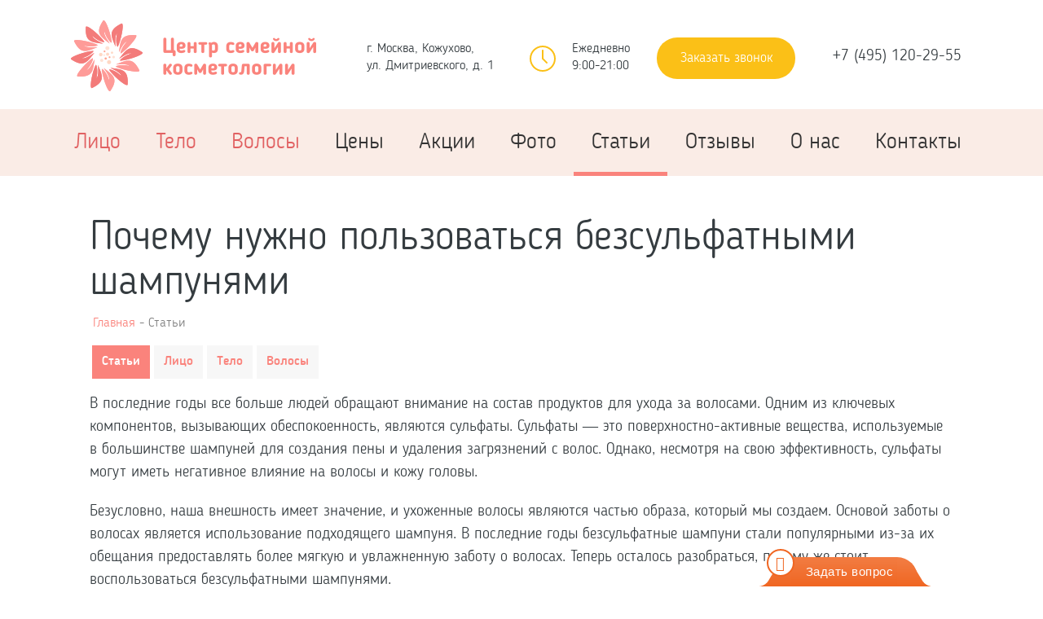

--- FILE ---
content_type: text/html; charset=utf-8
request_url: https://xn-----elcbbllmpgfkzcbgbb5bw6a8b1p.xn--p1ai/novosti-i-publikatsii/pochemu-nuzhno-polzovatsya-bezsulfatnymi-shampunyami/
body_size: 11029
content:
<!DOCTYPE HTML>
<html lang="ru-RU">
<head itemscope itemtype="http://schema.org/WPHeader">
<link href="/favicon.png" rel="shortcut icon" type="image/x-icon" />
<title itemprop="headline">Почему нужно пользоваться безсульфатными шампунями
 - Семейный косметологический центр</title>

<meta name='description' itemprop='description' content='Почему нужно пользоваться безсульфатными шампунями. Подробней читайте про статьи по косметологии в нашем блоге. Звоните +7 (495) 120-29-55 и записывайтесь на прием прямо сейчас.' />
<meta property="og:title" content="Почему нужно пользоваться безсульфатными шампунями" />
<meta property="og:description" content="Почему нужно пользоваться безсульфатными шампунями. Звоните +7 (495) 120-29-55 и записывайтесь на прием прямо сейчас." />
<meta property="og:site_name" content="Центр семейной стоматологии" />
<meta property="og:type" content="website" />
<meta property="og:url" content="https://xn-----elcbbllmpgfkzcbgbb5bw6a8b1p.xn--p1ai/novosti-i-publikatsii/pochemu-nuzhno-polzovatsya-bezsulfatnymi-shampunyami/" />
<meta property="og:image" content="" />
<link rel="canonical" href="https://xn-----elcbbllmpgfkzcbgbb5bw6a8b1p.xn--p1ai/novosti-i-publikatsii/"/>

<base href="https://xn-----elcbbllmpgfkzcbgbb5bw6a8b1p.xn--p1ai/" />
<meta http-equiv="Content-Type" content="text/html; charset=utf-8">
 
<link rel="stylesheet" type="text/css" href="https://xn-----elcbbllmpgfkzcbgbb5bw6a8b1p.xn--p1ai/tmp/cache/stylesheet_combined_27f123bb27eb01ecd9ee702bce7208a4.css" />

  <meta name="viewport" content="width=device-width, initial-scale=1.0, maximum-scale=1.0, user-scalable=no">
  <meta name="format-detection" content="telephone=no">
  <script src="js/jquery-1.11.0.min.js"></script>
  <script src="js/jquery.iosslider.min.js"></script>
  <!-- fancybox -->

  <script src="js/fancybox/jquery.fancybox.js"></script>	
  <link href="js/fancybox/jquery.fancybox.css" rel="stylesheet" type="text/css">	

<link href="js/jquery.fancybox.min.css" rel="stylesheet" type="text/css">
<script src="js/jquery.fancybox.min.js"></script>


  <script src="js/jquery.maskedinput.min.js"></script>	
  <script src="js/common.js"></script>
  <!--[if lt IE 9]>
	 <script src="http://html5shiv.googlecode.com/svn/trunk/html5.js"></script>
  <![endif]-->
<script src="https://xn-----elcbbllmpgfkzcbgbb5bw6a8b1p.xn--p1ai/js/nav.js"></script>
<script src="https://xn-----elcbbllmpgfkzcbgbb5bw6a8b1p.xn--p1ai/js/jquery.maskedinput.js"></script>
<script src="https://xn-----elcbbllmpgfkzcbgbb5bw6a8b1p.xn--p1ai/js/fancy.js"></script>
<script src="https://xn-----elcbbllmpgfkzcbgbb5bw6a8b1p.xn--p1ai/js/mask.js"></script>
<script>
$(function(){
 $('.fancybox').fancybox({
  padding: [10, 10, 10, 10],
  helpers: {
   overlay: {
    locked: false
   }
  }
 });
});
</script>

<script src="https://xn-----elcbbllmpgfkzcbgbb5bw6a8b1p.xn--p1ai/js/jquery.validate.js"></script>

<script src="msgr/jquery.cookie.js"></script>
<link href="msgr/msgr.css" rel="stylesheet" type="text/css">
<script src="msgr/msgr.js"></script>


<script>

		/* функция для определения типа устройства, всегда лежит в common.js */
		window.mobileAndTabletcheck = function () {
			var check = false;
			(function (a) { if (/(android|bb\d+|meego).+mobile|avantgo|bada\/|blackberry|blazer|compal|elaine|fennec|hiptop|iemobile|ip(hone|od)|iris|kindle|lge |maemo|midp|mmp|mobile.+firefox|netfront|opera m(ob|in)i|palm( os)?|phone|p(ixi|re)\/|plucker|pocket|psp|series(4|6)0|symbian|treo|up\.(browser|link)|vodafone|wap|windows ce|xda|xiino|android|ipad|playbook|silk/i.test(a) || /1207|6310|6590|3gso|4thp|50[1-6]i|770s|802s|a wa|abac|ac(er|oo|s\-)|ai(ko|rn)|al(av|ca|co)|amoi|an(ex|ny|yw)|aptu|ar(ch|go)|as(te|us)|attw|au(di|\-m|r |s )|avan|be(ck|ll|nq)|bi(lb|rd)|bl(ac|az)|br(e|v)w|bumb|bw\-(n|u)|c55\/|capi|ccwa|cdm\-|cell|chtm|cldc|cmd\-|co(mp|nd)|craw|da(it|ll|ng)|dbte|dc\-s|devi|dica|dmob|do(c|p)o|ds(12|\-d)|el(49|ai)|em(l2|ul)|er(ic|k0)|esl8|ez([4-7]0|os|wa|ze)|fetc|fly(\-|_)|g1 u|g560|gene|gf\-5|g\-mo|go(\.w|od)|gr(ad|un)|haie|hcit|hd\-(m|p|t)|hei\-|hi(pt|ta)|hp( i|ip)|hs\-c|ht(c(\-| |_|a|g|p|s|t)|tp)|hu(aw|tc)|i\-(20|go|ma)|i230|iac( |\-|\/)|ibro|idea|ig01|ikom|im1k|inno|ipaq|iris|ja(t|v)a|jbro|jemu|jigs|kddi|keji|kgt( |\/)|klon|kpt |kwc\-|kyo(c|k)|le(no|xi)|lg( g|\/(k|l|u)|50|54|\-[a-w])|libw|lynx|m1\-w|m3ga|m50\/|ma(te|ui|xo)|mc(01|21|ca)|m\-cr|me(rc|ri)|mi(o8|oa|ts)|mmef|mo(01|02|bi|de|do|t(\-| |o|v)|zz)|mt(50|p1|v )|mwbp|mywa|n10[0-2]|n20[2-3]|n30(0|2)|n50(0|2|5)|n7(0(0|1)|10)|ne((c|m)\-|on|tf|wf|wg|wt)|nok(6|i)|nzph|o2im|op(ti|wv)|oran|owg1|p800|pan(a|d|t)|pdxg|pg(13|\-([1-8]|c))|phil|pire|pl(ay|uc)|pn\-2|po(ck|rt|se)|prox|psio|pt\-g|qa\-a|qc(07|12|21|32|60|\-[2-7]|i\-)|qtek|r380|r600|raks|rim9|ro(ve|zo)|s55\/|sa(ge|ma|mm|ms|ny|va)|sc(01|h\-|oo|p\-)|sdk\/|se(c(\-|0|1)|47|mc|nd|ri)|sgh\-|shar|sie(\-|m)|sk\-0|sl(45|id)|sm(al|ar|b3|it|t5)|so(ft|ny)|sp(01|h\-|v\-|v )|sy(01|mb)|t2(18|50)|t6(00|10|18)|ta(gt|lk)|tcl\-|tdg\-|tel(i|m)|tim\-|t\-mo|to(pl|sh)|ts(70|m\-|m3|m5)|tx\-9|up(\.b|g1|si)|utst|v400|v750|veri|vi(rg|te)|vk(40|5[0-3]|\-v)|vm40|voda|vulc|vx(52|53|60|61|70|80|81|83|85|98)|w3c(\-| )|webc|whit|wi(g |nc|nw)|wmlb|wonu|x700|yas\-|your|zeto|zte\-/i.test(a.substr(0, 4))) check = true })(navigator.userAgent || navigator.vendor || window.opera);
			return check;
		}

		$(window).load(function () {
			if (!window.mobileAndTabletcheck() && !$.cookie("msngr_show")) {
				setTimeout(function () {
					$("#dt_msngr_btn").trigger("click");
					$.cookie("msngr_show", true, { expires: 2 });
				}, 8000);
			};
		});
	</script>

<!-- Global site tag (gtag.js) - Google Analytics -->
<script async src="https://www.googletagmanager.com/gtag/js?id=UA-134512572-1"></script>
<script>
  window.dataLayer = window.dataLayer || [];
  function gtag(){dataLayer.push(arguments);}
  gtag('js', new Date());

  gtag('config', 'UA-134512572-1');

setTimeout(function(){
gtag('event', location.pathname, {
'event_category': 'Новый посетитель'
});
}, 15000);

</script>




<script src="/js/lazyYT.js"></script>
<script>

function openbox(id){
    display = document.getElementById(id).style.display;

    if(display=='none'){
       document.getElementById(id).style.display='block';
    }else{
       document.getElementById(id).style.display='none';
    }
}
</script>



<script>
(function ct_load_script() {
var ct = document.createElement('script'); ct.type = 'text/javascript';
ct.src = document.location.protocol+'//cc.calltracking.ru/phone.ad158.7630.async.js?nc='+Math.floor(new Date().getTime()/300000);
var s = document.getElementsByTagName('script')[0]; s.parentNode.insertBefore(ct, s);
})();
</script>


</head><body>

<div class="cbc">
 <header>
  <div class="container cf">
    <div class="h_logo_box">
      <a href="./">
      <img src="img/logo.png" alt="Центр Семейной Стоматологии"></a>
    </div>
    <div class="h_addr_box">г. Москва, Кожухово,
      <br> ул. Дмитриевского, д. 1
    </div>
    <div class="h_wtime">Ежедневно
      <br>9:00-21:00 				
    </div>
    <div class="r_box">
      <div class="h_phone_box">
        <div class="phone_num" data-phone="+74951202955">+7 (495) 120-29-55</div>
        <!--div class="phone_num" data-phone="+79684040455">+7 (968) 404-04-55</div-->
      </div>
      <a href="#l-form4" class="h_order_call yellow_btn fancybox" data-fancybox="zv">Заказать звонок</a>				
    </div>




    <div class="open_nav_btn">
      <span>
      </span>
    </div>
  </div>
  <nav class="main_nav_box" itemscope itemtype="http://schema.org/SiteNavigationElement">
    <div class="container main-nav">
      <ul class="main-nav__wrap">
          <li class="main-nav__item open_subn "><a href="https://xn-----elcbbllmpgfkzcbgbb5bw6a8b1p.xn--p1ai/litso/" class="main-nav__link" itemprop="url">Лицо</a>
      <ul class="nav-subn">
       <li class="nav-subn__item sabn-item open_subn">
  <a href="https://xn-----elcbbllmpgfkzcbgbb5bw6a8b1p.xn--p1ai/litso/terapevticheskaya-kosmetologiya/" class="sabn-item__part" itemprop="url">
    <span class="sabn-item__cover" style="background-image: url('/uploads/images/terapevticheskaya-kosmetologiya1.jpg');"></span>    <span class="sabn-item__title">Терапевтическая косметология</span>  </a>
          <ul>
                          <li>
    <a href="https://xn-----elcbbllmpgfkzcbgbb5bw6a8b1p.xn--p1ai/litso/terapevticheskaya-kosmetologiya/uz-chistka-litsa/" class="sabn-item__link " itemprop="url">
    <span>Ультразвуковая чистка лица</span>
    </a>
                </li>
                  <li>
    <a href="https://xn-----elcbbllmpgfkzcbgbb5bw6a8b1p.xn--p1ai/litso/terapevticheskaya-kosmetologiya/kombinirovannaya-chistka-litsa/" class="sabn-item__link " itemprop="url">
    <span>Комбинированная чистка лица</span>
    </a>
                </li>
                  <li>
    <a href="https://xn-----elcbbllmpgfkzcbgbb5bw6a8b1p.xn--p1ai/litso/terapevticheskaya-kosmetologiya/udalenie-novoobrazovanij-kozhi/" class="sabn-item__link " itemprop="url">
    <span>Удаление новообразований кожи</span>
    </a>
                </li>
                </ul>
</li>
 <li class="nav-subn__item sabn-item open_subn">
  <a href="https://xn-----elcbbllmpgfkzcbgbb5bw6a8b1p.xn--p1ai/litso/apparatnaya-kosmetologiya/" class="sabn-item__part" itemprop="url">
    <span class="sabn-item__cover" style="background-image: url('/uploads/images/apparatnaya-kosmetologiya1.jpg');"></span>    <span class="sabn-item__title">Аппаратная косметология</span>  </a>
          <ul>
                          <li>
    <a href="https://xn-----elcbbllmpgfkzcbgbb5bw6a8b1p.xn--p1ai/litso/apparatnaya-kosmetologiya/elektroporatsiya/" class="sabn-item__link " itemprop="url">
    <span>Электропорация (Гидромезотерапия)</span>
    </a>
                </li>
                  <li>
    <a href="https://xn-----elcbbllmpgfkzcbgbb5bw6a8b1p.xn--p1ai/litso/apparatnaya-kosmetologiya/frakcionnaja-mezoterapiya/" class="sabn-item__link " itemprop="url">
    <span>Фракционная мезотерапия</span>
    </a>
                </li>
                  <li>
    <a href="https://xn-----elcbbllmpgfkzcbgbb5bw6a8b1p.xn--p1ai/litso/apparatnaya-kosmetologiya/uz-kavitatsiya/" class="sabn-item__link " itemprop="url">
    <span>Ультразвуковая кавитация</span>
    </a>
                </li>
                  <li>
    <a href="https://xn-----elcbbllmpgfkzcbgbb5bw6a8b1p.xn--p1ai/litso/apparatnaya-kosmetologiya/mikrodermabraziya/" class="sabn-item__link " itemprop="url">
    <span>Микродермабразия</span>
    </a>
                </li>
                  <li>
    <a href="https://xn-----elcbbllmpgfkzcbgbb5bw6a8b1p.xn--p1ai/litso/apparatnaya-kosmetologiya/mikrotokovaya-terapiya/" class="sabn-item__link " itemprop="url">
    <span>Микротоковая терапия</span>
    </a>
                </li>
                  <li>
    <a href="https://xn-----elcbbllmpgfkzcbgbb5bw6a8b1p.xn--p1ai/litso/apparatnaya-kosmetologiya/fraktsionnyj-rf-lifting-litsa/" class="sabn-item__link " itemprop="url">
    <span>Фракционный RF лифтинг лица</span>
    </a>
                </li>
                </ul>
</li>
 <li class="nav-subn__item sabn-item open_subn">
  <a href="https://xn-----elcbbllmpgfkzcbgbb5bw6a8b1p.xn--p1ai/litso/inektsionnaya-kosmetologiya/" class="sabn-item__part" itemprop="url">
    <span class="sabn-item__cover" style="background-image: url('/uploads/images/inektsionnaya-kosmetologiya1.jpg');"></span>    <span class="sabn-item__title">Инъекционная косметология</span>  </a>
          <ul>
                          <li>
    <a href="https://xn-----elcbbllmpgfkzcbgbb5bw6a8b1p.xn--p1ai/litso/inektsionnaya-kosmetologiya/mezoterapiya/" class="sabn-item__link " itemprop="url">
    <span>Мезотерапия</span>
    </a>
                </li>
                  <li>
    <a href="https://xn-----elcbbllmpgfkzcbgbb5bw6a8b1p.xn--p1ai/litso/inektsionnaya-kosmetologiya/biorevitalizatsiya/" class="sabn-item__link " itemprop="url">
    <span>Биоревитализация</span>
    </a>
                </li>
                  <li>
    <a href="https://xn-----elcbbllmpgfkzcbgbb5bw6a8b1p.xn--p1ai/litso/inektsionnaya-kosmetologiya/konturnaya-plastika-litsa/" class="sabn-item__link " itemprop="url">
    <span>Контурная пластика лица</span>
    </a>
                </li>
                  <li>
    <a href="https://xn-----elcbbllmpgfkzcbgbb5bw6a8b1p.xn--p1ai/litso/inektsionnaya-kosmetologiya/plazmolifting/" class="sabn-item__link " itemprop="url">
    <span>Плазмолифтинг</span>
    </a>
                </li>
                                </li>
    </ul>
 
    </ul>
    </li>
  <li class="main-nav__item open_subn "><a href="https://xn-----elcbbllmpgfkzcbgbb5bw6a8b1p.xn--p1ai/telo/" class="main-nav__link" itemprop="url">Тело</a>
      <ul class="nav-subn">
       <li class="nav-subn__item sabn-item open_subn">
  <a href="https://xn-----elcbbllmpgfkzcbgbb5bw6a8b1p.xn--p1ai/telo/apparatnaya-kosmetologiya-tela/" class="sabn-item__part" itemprop="url">
    <span class="sabn-item__cover" style="background-image: url('/uploads/images/apparatnaya-kosmetologiya-tela1.jpg');"></span>    <span class="sabn-item__title">Аппаратная косметология</span>  </a>
          <ul>
                          <li>
    <a href="https://xn-----elcbbllmpgfkzcbgbb5bw6a8b1p.xn--p1ai/telo/apparatnaya-kosmetologiya-tela/elektroporatsiya-gidromezoterapiya-tela/" class="sabn-item__link " itemprop="url">
    <span>Электропорация (Гидромезотерапия)</span>
    </a>
                </li>
                  <li>
    <a href="https://xn-----elcbbllmpgfkzcbgbb5bw6a8b1p.xn--p1ai/telo/apparatnaya-kosmetologiya-tela/fraktsionnaya-mezoterapiya-tela/" class="sabn-item__link " itemprop="url">
    <span>Фракционная мезотерапия</span>
    </a>
                </li>
                  <li>
    <a href="https://xn-----elcbbllmpgfkzcbgbb5bw6a8b1p.xn--p1ai/telo/apparatnaya-kosmetologiya-tela/ultrazvukovaya-kavitatsiya-tela/" class="sabn-item__link " itemprop="url">
    <span>Ультразвуковая кавитация</span>
    </a>
                </li>
                  <li>
    <a href="https://xn-----elcbbllmpgfkzcbgbb5bw6a8b1p.xn--p1ai/telo/apparatnaya-kosmetologiya-tela/mikrodermabraziya-tela/" class="sabn-item__link " itemprop="url">
    <span>Микродермабразия</span>
    </a>
                </li>
                  <li>
    <a href="https://xn-----elcbbllmpgfkzcbgbb5bw6a8b1p.xn--p1ai/telo/apparatnaya-kosmetologiya-tela/miostimulyatsiya-vip-line/" class="sabn-item__link " itemprop="url">
    <span>Миостимуляция VIP LINE</span>
    </a>
                </li>
                </ul>
</li>
 <li class="nav-subn__item sabn-item open_subn">
  <a href="https://xn-----elcbbllmpgfkzcbgbb5bw6a8b1p.xn--p1ai/telo/inektsionnaya-kosmetologiya-tela/" class="sabn-item__part" itemprop="url">
    <span class="sabn-item__cover" style="background-image: url('/uploads/images/inektsionnaya-kosmetologiya-tela1.jpg');"></span>    <span class="sabn-item__title">Инъекционная косметология</span>  </a>
          <ul>
                          <li>
    <a href="https://xn-----elcbbllmpgfkzcbgbb5bw6a8b1p.xn--p1ai/telo/inektsionnaya-kosmetologiya-tela/lechenie-gipergidroza-tela/" class="sabn-item__link " itemprop="url">
    <span>Лечение гипергидроза</span>
    </a>
                </li>
                  <li>
    <a href="https://xn-----elcbbllmpgfkzcbgbb5bw6a8b1p.xn--p1ai/telo/inektsionnaya-kosmetologiya-tela/plazmolifting-tela/" class="sabn-item__link " itemprop="url">
    <span>Плазмолифтинг</span>
    </a>
                </li>
                  <li>
    <a href="https://xn-----elcbbllmpgfkzcbgbb5bw6a8b1p.xn--p1ai/telo/inektsionnaya-kosmetologiya-tela/lipolitiki/" class="sabn-item__link " itemprop="url">
    <span>Липолитики</span>
    </a>
                </li>
                                </li>
    </ul>
 
    </ul>
    </li>
  <li class="main-nav__item open_subn "><a href="https://xn-----elcbbllmpgfkzcbgbb5bw6a8b1p.xn--p1ai/volosy/" class="main-nav__link" itemprop="url">Волосы</a>
      <ul class="nav-subn">
       <li class="nav-subn__item sabn-item ">
  <a href="https://xn-----elcbbllmpgfkzcbgbb5bw6a8b1p.xn--p1ai/volosy/plazmolifting-volos/" class="sabn-item__part" itemprop="url">
    <span class="sabn-item__cover" style="background-image: url('/uploads/images/procedury-po-uhodu-za-volosami.jpg');"></span>    <span class="sabn-item__title">Плазмолифтинг</span>  </a>
              </li>
                 <li class="nav-subn__item sabn-item ">
  <a href="https://xn-----elcbbllmpgfkzcbgbb5bw6a8b1p.xn--p1ai/volosy/mezoterapiya-golovy-dlya-rosta-volos/" class="sabn-item__part" itemprop="url">
    <span class="sabn-item__cover" style="background-image: url('/uploads/images/mezoterapiya-golovy-dlya-rosta-volos1.jpg');"></span>    <span class="sabn-item__title">Мезотерапия головы</span>  </a>
              </li>
                        
    </ul>
    </li>
  <li class="main-nav__item "><a href="https://xn-----elcbbllmpgfkzcbgbb5bw6a8b1p.xn--p1ai/uslugi-i-tseny/" class="main-nav__link" itemprop="url">Цены</a>
    </li>
  <li class="main-nav__item "><a href="https://xn-----elcbbllmpgfkzcbgbb5bw6a8b1p.xn--p1ai/akcii-po-kosmetologii/" class="main-nav__link" itemprop="url">Акции</a>
    </li>
  <li class="main-nav__item "><a href="https://xn-----elcbbllmpgfkzcbgbb5bw6a8b1p.xn--p1ai/blog-po-kosmetologii-do-i-posle/" class="main-nav__link" itemprop="url">Фото</a>
    </li>
  <li class="main-nav__item open_subn active "><a href="https://xn-----elcbbllmpgfkzcbgbb5bw6a8b1p.xn--p1ai/novosti-i-publikatsii/" class="main-nav__link" itemprop="url">Статьи</a>
      <ul class="nav-subn">
       <li class="nav-subn__item sabn-item ">
  <a href="https://xn-----elcbbllmpgfkzcbgbb5bw6a8b1p.xn--p1ai/novosti-i-publikatsii/litso-stati-novosti/" class="sabn-item__part" itemprop="url">
        <span style="margin-top: 20px;" class="sabn-item__title">Лицо</span>  </a>
              </li>
                 <li class="nav-subn__item sabn-item ">
  <a href="https://xn-----elcbbllmpgfkzcbgbb5bw6a8b1p.xn--p1ai/novosti-i-publikatsii/telo-stati-novosti/" class="sabn-item__part" itemprop="url">
        <span style="margin-top: 20px;" class="sabn-item__title">Тело</span>  </a>
              </li>
                 <li class="nav-subn__item sabn-item ">
  <a href="https://xn-----elcbbllmpgfkzcbgbb5bw6a8b1p.xn--p1ai/novosti-i-publikatsii/volosy-stati-novosti/" class="sabn-item__part" itemprop="url">
        <span style="margin-top: 20px;" class="sabn-item__title">Волосы</span>  </a>
              </li>
                        
    </ul>
    </li>
  <li class="main-nav__item "><a href="https://xn-----elcbbllmpgfkzcbgbb5bw6a8b1p.xn--p1ai/otzyvy/" class="main-nav__link" itemprop="url">Отзывы</a>
    </li>
  <li class="main-nav__item open_subn "><a href="https://xn-----elcbbllmpgfkzcbgbb5bw6a8b1p.xn--p1ai/o-tsentre/" class="main-nav__link" itemprop="url">О нас</a>
      <ul class="nav-subn">
       <li class="nav-subn__item sabn-item ">
  <a href="https://xn-----elcbbllmpgfkzcbgbb5bw6a8b1p.xn--p1ai/o-tsentre/litsenzii/" class="sabn-item__part" itemprop="url">
        <span style="margin-top: 20px;" class="sabn-item__title">Лицензии</span>  </a>
              </li>
                 <li class="nav-subn__item sabn-item ">
  <a href="https://xn-----elcbbllmpgfkzcbgbb5bw6a8b1p.xn--p1ai/o-tsentre/nashi-vrachy/" class="sabn-item__part" itemprop="url">
        <span style="margin-top: 20px;" class="sabn-item__title">Наши врачи</span>  </a>
              </li>
                        
    </ul>
    </li>
  <li class="main-nav__item "><a href="https://xn-----elcbbllmpgfkzcbgbb5bw6a8b1p.xn--p1ai/contacts/" class="main-nav__link" itemprop="url">Контакты</a>
    </li>

      </ul>
      
    </div>
    <span class="close_nav_btn"></span> 			
  </nav>
</header>
<div class="mob_main_menu">
<a href="/litso/">Лицо</a>
<a href="/telo/">Тело</a>
<a href="/volosy/">Волосы</a>
<a href="/uslugi-i-tseny/">Цены</a>
<a href="/akcii-po-kosmetologii/">Акции</a>
<a href="/blog-po-kosmetologii-do-i-posle/">Фото</a>
<a href="/otzyvy/">Отзывы</a>
<a href="/contacts/">Контакты</a>
</div>

  <section>
  <div class="container">
   <div class="page_title cf">
    <h1>Почему нужно пользоваться безсульфатными шампунями</h1>
       </div>
 	<div class="breadcrumbs">
<a href="./">Главная</a> - <span class="lastitem">Статьи</span>
</div>
      <div class="container"><ul class="seo_menu">
<li  class="active" ><a href="novosti-i-publikatsii/">Статьи</a></li> 
<li><a href="https://xn-----elcbbllmpgfkzcbgbb5bw6a8b1p.xn--p1ai/novosti-i-publikatsii/litso-stati-novosti/">Лицо</a></li>
<li><a href="https://xn-----elcbbllmpgfkzcbgbb5bw6a8b1p.xn--p1ai/novosti-i-publikatsii/telo-stati-novosti/">Тело</a></li>
<li><a href="https://xn-----elcbbllmpgfkzcbgbb5bw6a8b1p.xn--p1ai/novosti-i-publikatsii/volosy-stati-novosti/">Волосы</a></li>
</ul>
</div>
      <div class="news-page">
  
  <div itemprop="articleBody">
    <p>В последние годы все больше людей обращают внимание на состав продуктов для ухода за волосами. Одним из ключевых компонентов, вызывающих обеспокоенность, являются сульфаты. Сульфаты — это поверхностно-активные вещества, используемые в большинстве шампуней для создания пены и удаления загрязнений с волос. Однако, несмотря на свою эффективность, сульфаты могут иметь негативное влияние на волосы и кожу головы.</p>

<p>Безусловно, наша внешность имеет значение, и ухоженные волосы являются частью образа, который мы создаем. Основой заботы о волосах является использование подходящего шампуня. В последние годы безсульфатные шампуни стали популярными из-за их обещания предоставлять более мягкую и увлажненную заботу о волосах. Теперь осталось разобраться, почему же стоит воспользоваться безсульфатными шампунями.</p>

<h2>Что представляют собой безсульфтные шампуни</h2>

<p>Безсульфатные шампуни — это продукты, которые не содержат сульфатов, таких как лауретсульфат натрия (SLS) и лауретсульфат аммония (ALS). Сульфаты — это щелочные и пенообразующие агенты, которые часто присутствуют в традиционных шампунях, обеспечивая обильную пену.</p>

<p>Безсульфатные шампуни — это новый подход к уходу за волосами, который исключает использование сульфатов. Вместо этого, они используют более мягкие и нежные поверхностно-активные вещества, которые не разрушают естественные масла на коже головы и не высушивают волосы. Безсульфатные шампуни могут содержать такие ингредиенты, как кокамидопропилбетаин, децилглюкозид или кокоглюкозид, которые обеспечивают бережное очищение волос и сохранение естественного баланса кожи головы.</p>

<h2>Преимущества безсульфатных шампуней</h2>

<p>Основное преимущество безсульфатных шампуней заключается в их более мягком и деликатном воздействии на волосы. Сульфаты могут вызывать раздражение и сухость кожи головы, а также приводить к повреждению структуры волос. Безсульфатные шампуни помогают сохранить естественную влагу и масла на коже головы, предотвращая пересушивание и ломкость волос.</p>

<p>Кроме того, безсульфатные шампуни могут быть особенно полезны для людей с чувствительной кожей или аллергическими реакциями. Их мягкое действие может снизить риск раздражения и покраснения кожи головы, что делает их идеальным выбором для людей с проблемами, связанными с кожными заболеваниями или аллергиями. </p>
<p>Однако, стоит отметить, что безсульфатные шампуни могут не обеспечивать такую интенсивную пену, как сульфатные шампуни. Это связано с использованием более мягких поверхностно-активных веществ. Некоторым людям может потребоваться некоторое время, чтобы привыкнуть к отсутствию обильной пены, но со временем они оценят более нежное и бережное очищение.</p>

<h2>Для чего нужно их использовать?</h2>

<ul class="inside" >
<li><strong>Более мягкое очищение</strong></li>
<p>Безсульфатные шампуни отличаются от традиционных, поскольку они используют мягкие и нежные очищающие агенты. Это позволяет бережно удалять грязь, излишки масел и продуктов для укладки, минимизируя потенциальное пересушивание волос и кожи головы. Они сохраняют естественные масла на коже головы, что может помочь улучшить их состояние. </p>
<li><strong>Снижение риска раздражения и аллергических реакций</strong></li>
<p>Сульфаты могут вызывать раздражение у некоторых людей с чувствительной кожей или аллергией. Безсульфатные шампуни, не содержащие агрессивных сульфатов, могут быть более мягкими и снижать риск раздражения или аллергических реакций у людей с чувствительной кожей. </p>
<li><strong>Увлажнение и сохранение цвета</strong></li>
<p>Сульфаты могут вымывать естественные масла и влагу из волос, что приводит к пересушиванию. Безсульфатные шампуни помогают сохранять естественную влагу, увлажняют и оживляют волосы. Кроме того, они могут быть особенно полезны для тех, кто окрашивает волосы, так как помогают сохранить яркость и долговечность цвета. </p>
<li><strong>Экологическая дружелюбность</strong></li>
<p>Некоторые сульфаты могут быть токсичными для водных организмов и загрязнять окружающую среду при смывании водой. Использование безсульфатных шампуней помогает сократить воздействие на окружающую среду и делает их более экологически безопасными выбором. </p>
</ul>

<h2>Заключение</h2>

<p>Безсульфатные шампуни стали предпочтительным выбором для многих людей, стремящихся к более мягкому и увлажненному уходу за волосами. Они предлагают мягкое очищение, сокращают риск раздражения и аллергических реакций, сохраняют влагу и цвет волос, а также являются экологически более безопасным выбором. </p>
<p>Однако каждый человек и каждый тип волос уникален, и может потребоваться некоторое время и опыт, чтобы найти подходящий безсульфатный шампунь, который ответит на все ваши потребности.</p>

<p>Безсульфатные шампуни представляют собой новый подход к уходу за волосами, который приносит множество преимуществ. Они мягко очищают волосы, сохраняя естественный баланс кожи головы, и могут быть особенно полезны для людей с чувствительной кожей. Если Вы стремитесь к более натуральному и бережному уходу за волосами, безсульфатные шампуни могут стать отличным выбором для вас.</p>  </div>
</div>
<time itemprop="datePublished" datetime="05.09.2023"></time>05.09.2023
<a class="retoop" href="./novosti-i-publikatsii/">Вернуться в блог</a>
<!--<br /><br />
  <div class="last_news">
   <div class="block_title_box cf">
     <div class="news-main">Другие статьи</div>
     <a href="novosti-i-publikatsii/" class="more_btn">Архив записей</a>
   </div>				
   <div class="item_list">
    <ul class="cf">
  
   
  
    </ul>
   </div>
  </div>-->


 	<h2>Популярные услуги</h2>
<div class="newslist" itemscope itemtype="http://schema.org/Blog">
              <div class="col news_item" itemprop="blogPosts" itemscope itemtype="http://schema.org/BlogPosting">
    <div class="wrap">
      <figure>
        <a href="https://xn-----elcbbllmpgfkzcbgbb5bw6a8b1p.xn--p1ai/litso/terapevticheskaya-kosmetologiya/uz-chistka-litsa/">
          <div style="background:url(https://xn-----elcbbllmpgfkzcbgbb5bw6a8b1p.xn--p1ai/uploads/images/ultrazvukovaya-chistka-litsa.jpg) center center no-repeat;" class="obrtk"></div>
        </a>
      </figure>
      <div class="text_box">                <div class="title" itemprop="headline"><a href="https://xn-----elcbbllmpgfkzcbgbb5bw6a8b1p.xn--p1ai/litso/terapevticheskaya-kosmetologiya/uz-chistka-litsa/">Ультразвуковая чистка лица</a> <span class="c_usl">от 4 000 руб.</span></div>
              </div>
    </div>
  </div>
        <div class="col news_item" itemprop="blogPosts" itemscope itemtype="http://schema.org/BlogPosting">
    <div class="wrap">
      <figure>
        <a href="https://xn-----elcbbllmpgfkzcbgbb5bw6a8b1p.xn--p1ai/litso/terapevticheskaya-kosmetologiya/kombinirovannaya-chistka-litsa/">
          <div style="background:url(https://xn-----elcbbllmpgfkzcbgbb5bw6a8b1p.xn--p1ai/uploads/images/kombinirovannaya-chistka-litsa.jpg) center center no-repeat;" class="obrtk"></div>
        </a>
      </figure>
      <div class="text_box">                <div class="title" itemprop="headline"><a href="https://xn-----elcbbllmpgfkzcbgbb5bw6a8b1p.xn--p1ai/litso/terapevticheskaya-kosmetologiya/kombinirovannaya-chistka-litsa/">Комбинированная чистка лица</a> <span class="c_usl">от 4 500 руб.</span></div>
              </div>
    </div>
  </div>
                        <div class="col news_item" itemprop="blogPosts" itemscope itemtype="http://schema.org/BlogPosting">
    <div class="wrap">
      <figure>
        <a href="https://xn-----elcbbllmpgfkzcbgbb5bw6a8b1p.xn--p1ai/litso/apparatnaya-kosmetologiya/uz-kavitatsiya/">
          <div style="background:url(https://xn-----elcbbllmpgfkzcbgbb5bw6a8b1p.xn--p1ai/uploads/images/ultrazvukovaya-kavitatsiya.jpg) center center no-repeat;" class="obrtk"></div>
        </a>
      </figure>
      <div class="text_box">                <div class="title" itemprop="headline"><a href="https://xn-----elcbbllmpgfkzcbgbb5bw6a8b1p.xn--p1ai/litso/apparatnaya-kosmetologiya/uz-kavitatsiya/">Ультразвуковая кавитация</a> <span class="c_usl">от 3 000 руб.</span></div>
              </div>
    </div>
  </div>
            <div class="col news_item" itemprop="blogPosts" itemscope itemtype="http://schema.org/BlogPosting">
    <div class="wrap">
      <figure>
        <a href="https://xn-----elcbbllmpgfkzcbgbb5bw6a8b1p.xn--p1ai/litso/apparatnaya-kosmetologiya/mikrotokovaya-terapiya/">
          <div style="background:url(https://xn-----elcbbllmpgfkzcbgbb5bw6a8b1p.xn--p1ai/uploads/images/mikrotokovaya-terapiya-litsa.jpg) center center no-repeat;" class="obrtk"></div>
        </a>
      </figure>
      <div class="text_box">                <div class="title" itemprop="headline"><a href="https://xn-----elcbbllmpgfkzcbgbb5bw6a8b1p.xn--p1ai/litso/apparatnaya-kosmetologiya/mikrotokovaya-terapiya/">Микротоковая терапия</a> <span class="c_usl">от 2 500 руб.</span></div>
              </div>
    </div>
  </div>
                <div class="col news_item" itemprop="blogPosts" itemscope itemtype="http://schema.org/BlogPosting">
    <div class="wrap">
      <figure>
        <a href="https://xn-----elcbbllmpgfkzcbgbb5bw6a8b1p.xn--p1ai/litso/inektsionnaya-kosmetologiya/mezoterapiya/">
          <div style="background:url(https://xn-----elcbbllmpgfkzcbgbb5bw6a8b1p.xn--p1ai/uploads/images/mezoterapiya-litsa.jpg) center center no-repeat;" class="obrtk"></div>
        </a>
      </figure>
      <div class="text_box">                <div class="title" itemprop="headline"><a href="https://xn-----elcbbllmpgfkzcbgbb5bw6a8b1p.xn--p1ai/litso/inektsionnaya-kosmetologiya/mezoterapiya/">Мезотерапия</a> <span class="c_usl">от 3 450 руб.</span></div>
              </div>
    </div>
  </div>
            <div class="col news_item" itemprop="blogPosts" itemscope itemtype="http://schema.org/BlogPosting">
    <div class="wrap">
      <figure>
        <a href="https://xn-----elcbbllmpgfkzcbgbb5bw6a8b1p.xn--p1ai/litso/inektsionnaya-kosmetologiya/konturnaya-plastika-litsa/">
          <div style="background:url(https://xn-----elcbbllmpgfkzcbgbb5bw6a8b1p.xn--p1ai/uploads/images/konturnaya-plastika-litsa1.jpg) center center no-repeat;" class="obrtk"></div>
        </a>
      </figure>
      <div class="text_box">                <div class="title" itemprop="headline"><a href="https://xn-----elcbbllmpgfkzcbgbb5bw6a8b1p.xn--p1ai/litso/inektsionnaya-kosmetologiya/konturnaya-plastika-litsa/">Контурная пластика лица</a> <span class="c_usl">от 10 000 руб.</span></div>
              </div>
    </div>
  </div>
                                                                                            </div>



          <div style="text-align:center; margin-top:35px">
            <div id="l-form71">
              <form action="/novosti-i-publikatsii/pochemu-nuzhno-polzovatsya-bezsulfatnymi-shampunyami/" id="m60444grequestform" method="post" ><input type="hidden" name="m60444form_id" value="6" id="m60444form_id" />
<input type="hidden" name="m60444form_submit" value="1" id="m60444form_submit" />
<input type="hidden" name="m60444entry_page" value="https://xn-----elcbbllmpgfkzcbgbb5bw6a8b1p.xn--p1ai/novosti-i-publikatsii/pochemu-nuzhno-polzovatsya-bezsulfatnymi-shampunyami/" id="m60444entry_page" />
<input type="hidden" name="m60444form_stamp" value="e35277a319ad9c6261f44ad06183a877" id="m60444form_stamp" />
<input type="hidden" name="m60444key1" value="" id="m60444key1" />
<input type="hidden" name="m60444key2" value="" id="m60444key2" />
<input type="hidden" name="m60444key3" value="" id="m60444key3" />
<input type="text" name="m60444grname" id="m60444grname" value="test" style="border:0;width:0;height:0;margin:0;padding:0;display:flex;" /><input type="hidden" name="m60444landing_page_title" value="Почему нужно пользоваться безсульфатными шампунями" id="m60444landing_page_title" />

<div class="bt_order_form blue_bg full_bg">
  <h2>Заказать звонок</h2>
  <div class="order_form form_box">
    <div style="display: inline-block;padding: 0 18px;vertical-align: top;width: 33.0%;" class="field"><input type="text" name="m60444name" value="" placeholder="Ваше имя" id="m60444name" />
</div>
    <div style="display: inline-block;padding: 0 18px;vertical-align: top;width: 33.0%;" class="field"><input type="text" name="m60444phone" value="" required="required" class="phone" placeholder="Телефон*" id="m60444phone" />
</div>
    <div style="display: inline-block;padding: 0 18px;vertical-align: top;width: 33.0%;" class="field"><input type="submit" class="s2 yellow_btn" name="m60444submit" value="Записаться на приём" /></div> 
  </div>
<div class="st wht">Нажимая кнопку отправить, Вы подтверждаете свое <a href="/soglashenie-ob-ispolzovanii-sajta/" class="zakaz-zvonka-niz-ssilka">согласие на обработку предоставляемых данных</a></div>
</div>
</form>
<script>document.getElementById("m60444grequestform").addEventListener("keydown", function(e) { if( e.keyCode == 13 ) { e.preventDefault(); return false; }});
  document.querySelector("[name='m60444submit']").addEventListener("mousedown", function(e) { e.which == 1?document.getElementById("m60444grequestform").querySelector("#m60444grname").value="":""; });</script>
            </div>
          </div>

    </div>

   </section>
  <footer class="full_bg">
  <div class="bottomtext">Указанные на Сайте цены носят исключительно информационный характер, могут отличаться от действительных цен в Центре Семейной Косметологии на момент ознакомления Посетителем с ними на Сайте.</div>
  <div class="container cf">
    <div class="copyright">
      © 2013-2026, все права защищены<br>
      ООО "Центр Семейной Косметологии"<br><a href="/soglashenie-ob-ispolzovanii-sajta/" class="soglashenie">Политика конфиденциальности</a>
    </div>
    <div class="share">
       Мы в социальных сетях: <a href="https://zen.yandex.ru/id/5dfa116706cc4600b0c13815" target="_blank"><img src="/uploads/images/2019-icon-zen-bottom.svg" alt="Мы в Yandex zen"></a>
      				</div>
    <div class="payment_box">
      <img src="img/ico_payment_1.png" alt="Варианты оплаты">
      <img src="img/ico_payment_2.png" alt="Варианты оплаты">
      <img src="img/ico_payment_3.png" alt="Варианты оплаты">
    </div>
    <div class="develop">
      <span></span>
      <a target="blank" href="https://visualweb.ru/sozdanie-sajta/">Создание сайта</a> -<br>
      студия Visual Web
    </div>
  </div>
</footer>
<div id="l-form4" class="pop">
  <form action="/novosti-i-publikatsii/pochemu-nuzhno-polzovatsya-bezsulfatnymi-shampunyami/" id="m33563grequestform" method="post" ><input type="hidden" name="m33563form_id" value="1" id="m33563form_id" />
<input type="hidden" name="m33563form_submit" value="1" id="m33563form_submit" />
<input type="hidden" name="m33563entry_page" value="https://xn-----elcbbllmpgfkzcbgbb5bw6a8b1p.xn--p1ai/novosti-i-publikatsii/pochemu-nuzhno-polzovatsya-bezsulfatnymi-shampunyami/" id="m33563entry_page" />
<input type="hidden" name="m33563form_stamp" value="e35277a319ad9c6261f44ad06183a877" id="m33563form_stamp" />
<input type="hidden" name="m33563key1" value="" id="m33563key1" />
<input type="hidden" name="m33563key2" value="" id="m33563key2" />
<input type="hidden" name="m33563key3" value="" id="m33563key3" />
<input type="text" name="m33563grname" id="m33563grname" value="test" style="border:0;width:0;height:0;margin:0;padding:0;display:flex;" /><input type="hidden" name="m33563landing_page_title" value="Почему нужно пользоваться безсульфатными шампунями" id="m33563landing_page_title" />

  <div class="field"><div class="wrap">
  <div class="form-header">Заказать звонок</div>
  </div></div>
     <div class="field">
    <div class="wrap">
        <input type="text" name="m33563name" value="" placeholder="ФИО" id="m33563name" />
    </div>
   </div>
     <div class="field required">
    <div class="wrap">
        <input type="text" name="m33563phone" value="" required="required" class="phone" placeholder="Телефон" id="m33563phone" />
    </div>
   </div>
  <div class="st">Нажимая кнопку отправить, Вы подтверждаете свое <a href="/soglashenie-ob-ispolzovanii-sajta/">согласие на обработку предоставляемых данных</a></div>
  <div class="red_btn send_btn"><input class="cms_submit" name="m33563submit" id="m33563submit" value="Отправить" type="submit" />
</div>
</form>
<script>document.getElementById("m33563grequestform").addEventListener("keydown", function(e) { if( e.keyCode == 13 ) { e.preventDefault(); return false; }});
  document.querySelector("[name='m33563submit']").addEventListener("mousedown", function(e) { e.which == 1?document.getElementById("m33563grequestform").querySelector("#m33563grname").value="":""; });</script>
</div>
  
<div id="l-form5" class="pop">
  <form action="/novosti-i-publikatsii/pochemu-nuzhno-polzovatsya-bezsulfatnymi-shampunyami/" id="m0b74egrequestform" method="post" ><input type="hidden" name="m0b74eform_id" value="2" id="m0b74eform_id" />
<input type="hidden" name="m0b74eform_submit" value="1" id="m0b74eform_submit" />
<input type="hidden" name="m0b74eentry_page" value="https://xn-----elcbbllmpgfkzcbgbb5bw6a8b1p.xn--p1ai/novosti-i-publikatsii/pochemu-nuzhno-polzovatsya-bezsulfatnymi-shampunyami/" id="m0b74eentry_page" />
<input type="hidden" name="m0b74eform_stamp" value="e35277a319ad9c6261f44ad06183a877" id="m0b74eform_stamp" />
<input type="hidden" name="m0b74ekey1" value="" id="m0b74ekey1" />
<input type="hidden" name="m0b74ekey2" value="" id="m0b74ekey2" />
<input type="hidden" name="m0b74ekey3" value="" id="m0b74ekey3" />
<input type="text" name="m0b74egrname" id="m0b74egrname" value="test" style="border:0;width:0;height:0;margin:0;padding:0;display:flex;" /><input type="hidden" name="m0b74elanding_page_title" value="Почему нужно пользоваться безсульфатными шампунями" id="m0b74elanding_page_title" />

  <div class="field"><div class="wrap">
  <div class="form-header">Записаться на приём</div>
  </div></div>
     <div class="field required">
    <div class="wrap">
        <input type="text" name="m0b74ename" value="" required="required" placeholder="Ваше имя" id="m0b74ename" />
    </div>
   </div>
     <div class="field">
    <div class="wrap">
        <input type="text" name="m0b74ephone" value="" class="phone" placeholder="Телефон" id="m0b74ephone" />
    </div>
   </div>
     <div class="field">
    <div class="wrap">
        <input type="text" name="m0b74email" value="" placeholder="E-mail" id="m0b74email" />
    </div>
   </div>
  <div class="st">Нажимая кнопку отправить, Вы подтверждаете свое <a href="/soglashenie-ob-ispolzovanii-sajta/">согласие на обработку предоставляемых данных</a></div>
  <div class="red_btn send_btn"><input class="cms_submit" name="m0b74esubmit" id="m0b74esubmit" value="Отправить" type="submit" />
</div>
</form>
<script>document.getElementById("m0b74egrequestform").addEventListener("keydown", function(e) { if( e.keyCode == 13 ) { e.preventDefault(); return false; }});
  document.querySelector("[name='m0b74esubmit']").addEventListener("mousedown", function(e) { e.which == 1?document.getElementById("m0b74egrequestform").querySelector("#m0b74egrname").value="":""; });</script>
</div>
<div id="dt_msg_box" class="msg_box">
   <span class="msg_box_close icon-x"></span>
   <div class="title icon-mail">Задать вопрос</div>

<form action="/novosti-i-publikatsii/pochemu-nuzhno-polzovatsya-bezsulfatnymi-shampunyami/" id="m8dbfagrequestform" method="post" ><input type="hidden" name="m8dbfaform_id" value="5" id="m8dbfaform_id" />
<input type="hidden" name="m8dbfaform_submit" value="1" id="m8dbfaform_submit" />
<input type="hidden" name="m8dbfaentry_page" value="https://xn-----elcbbllmpgfkzcbgbb5bw6a8b1p.xn--p1ai/novosti-i-publikatsii/pochemu-nuzhno-polzovatsya-bezsulfatnymi-shampunyami/" id="m8dbfaentry_page" />
<input type="hidden" name="m8dbfaform_stamp" value="e35277a319ad9c6261f44ad06183a877" id="m8dbfaform_stamp" />
<input type="hidden" name="m8dbfakey1" value="" id="m8dbfakey1" />
<input type="hidden" name="m8dbfakey2" value="" id="m8dbfakey2" />
<input type="hidden" name="m8dbfakey3" value="" id="m8dbfakey3" />
<input type="text" name="m8dbfagrname" id="m8dbfagrname" value="test" style="border:0;width:0;height:0;margin:0;padding:0;display:flex;" />
<div class="wrap">
      <div class="hint">Задайте Ваш вопрос по косметологическим услугам и мы обязательно свяжемся с Вами</div>
      <div class="msg_forms">
         <div class="field icon-user"><input type="text" name="m8dbfauname" value="" required="required" placeholder="Имя" id="m8dbfauname" />
</div>
         <div class="field icon-mail"><input type="text" name="m8dbfauemail_phone" value="" required="required" placeholder="E-mail или телефон" id="m8dbfauemail_phone" />
</div>
         <div class="field"><textarea name="m8dbfaumessage" placeholder="Введите сообщение" id="m8dbfaumessage"></textarea></div>
<div class="st-pop">Нажимая кнопку отправить, Вы подтверждаете свое <a href="/soglashenie-ob-ispolzovanii-sajta/">согласие на обработку предоставляемых данных</a></div>
         <div class="btn_box">
          <input class="cms_submit" name="m8dbfasubmit" id="m8dbfasubmit" value="Отправить" type="submit" />

         </div>
      </div>
   </div>
</form>


 <div class="confirm_box">Спасибо!</div>
</div>
<div id="dt_msngr_btn" class="open_msgr">
   <div class="wrap">
      <span class="icon-mail"></span>
      <span class="lbl">Задать вопрос</span>		
   </div>
</div><script>document.getElementById("m8dbfagrequestform").addEventListener("keydown", function(e) { if( e.keyCode == 13 ) { e.preventDefault(); return false; }});
  document.querySelector("[name='m8dbfasubmit']").addEventListener("mousedown", function(e) { e.which == 1?document.getElementById("m8dbfagrequestform").querySelector("#m8dbfagrname").value="":""; });</script>
 </div>
<div id="order_call" class="popup">
		<div class="title-forma">Заказать обратный звонок</div>
		<div class="form_box">
			<form>
				<div class="field">
					<input type="text" placeholder="Ваше имя" value="">
				</div>
				<div class="field">
					<input type="text" placeholder="Телефон" value="" class="phone">
				</div>
				<div class="btn_box"><a href="#" class="blue_btn submit">Заказать</a></div>
			</form>		
		</div>		
	</div>
<!-- Yandex.Metrika counter --> <script> (function(m,e,t,r,i,k,a){m[i]=m[i]||function(){(m[i].a=m[i].a||[]).push(arguments)}; m[i].l=1*new Date();k=e.createElement(t),a=e.getElementsByTagName(t)[0],k.async=1,k.src=r,a.parentNode.insertBefore(k,a)}) (window, document, "script", "https://mc.yandex.ru/metrika/tag.js", "ym"); ym(44809384, "init", { clickmap:true, trackLinks:true, accurateTrackBounce:true, webvisor:true }); </script> <noscript><div><img src="https://mc.yandex.ru/watch/44809384" style="position:absolute; left:-9999px;" alt=""></div></noscript> <!-- /Yandex.Metrika counter -->



</body>
</html>

--- FILE ---
content_type: text/css
request_url: https://xn-----elcbbllmpgfkzcbgbb5bw6a8b1p.xn--p1ai/tmp/cache/stylesheet_combined_27f123bb27eb01ecd9ee702bce7208a4.css
body_size: 17571
content:
@font-face {font-family: 'Blogger Sans';font-display: block;src: local('/fonts/Blogger Sans Medium'), local('/fonts/BloggerSans-Medium'), url('/fonts/Bloggersansmedium.woff2') format('woff2'), url('/fonts/Bloggersansmedium.woff') format('woff'), url('/fonts/Bloggersansmedium.ttf') format('truetype');font-weight: bold;font-style: normal;font-display: swap;}@font-face {font-family: 'Blogger Sans';font-display: block;src: local('/fonts/Blogger Sans Light'), local('/fonts/BloggerSans-Light'), url('/fonts/Bloggersanslight.woff2') format('woff2'), url('/fonts/Bloggersanslight.woff') format('woff'), url('/fonts/Bloggersanslight.ttf') format('truetype');font-weight: normal;font-style: normal;font-display: swap;}#fancybox-wrap, #fancybox-wrap * {-webkit-box-sizing: content-box;-moz-box-sizing: content-box;box-sizing: content-box;}.blue_bg {background: #fa837c none repeat scroll 0 0;color: #fff;padding: 54px 0 65px;}.order_form {text-align: center;}@media (max-width: 640px) {.order_form .field {width: 100% !important;}}.bt_order_form .form-header{margin-bottom: 49px;margin-top: 0;text-align: center;color:white;font-size: 41px;line-height: 52px;}.field input#m60444name {font-size: 20px;height: 63px;padding: 0 40px;}.field input#mc9260name {font-size: 20px;height: 63px;padding: 0 40px;}.field input#m60444phone.phone {font-size: 20px;height: 63px;padding: 0 40px;}.field input#mc9260phone.phone{font-size: 20px;height: 63px;padding: 0 40px;}.field input#mc9260data_time {font-size: 20px;height: 63px;padding: 0 40px;}.field input.s2.yellow_btn {background: #fbc017 none repeat scroll 0 0;border: medium none;border-radius: 35px;color: #fff;display: inline-block;font-size: 24px;height: 62px;line-height: 62px;text-align: center;width: 100%;}html { /*height:100%;*/ margin: 0; padding: 0;}article, aside, details, figcaption, figure, footer, header, hgroup, main, nav, section, summary, address {display: block;}audio, canvas {display: inline-block;}video {display: block;}audio:not([controls]) {display: none; height: 0;}address {font-style: normal;}ul, ol, li, form, fieldset, a, img, div, figure, address { margin: 0; padding: 0; border: 0; }ul {list-style: inside;}ol {list-style: inside;}ul li {list-style: none;}ol li {list-style: decimal inside;}ol {padding: 10px 0;}ol li {margin: 0 0 20px 0;}body {height:100%; position: relative;}body, td, input, textarea, button {margin: 0px; padding: 0px; color: #353c40; font: 17px 'Blogger Sans';}body * {-webkit-box-sizing: border-box; -moz-box-sizing: border-box; box-sizing: border-box;}a {text-decoration: none; color: inherit; -o-transition:0.3s; -ms-transition:0.3s; -moz-transition:0.3s; -webkit-transition:0.3s; transition:0.3s;color:#fa837c;}a:hover {text-decoration: none !important; color:#efb647;}h1 {font: 50px 'Blogger Sans'; color: #353c40; margin: 0 0 30px 0; padding: 0;}h2 {font: 32px 'Blogger Sans'; color: #353c40; margin: 22px 0 10px 0; padding: 0;}h3 {font: 35px 'Blogger Sans'; color: #353c40; margin: 40px 0 20px 0; padding: 0;}h4 {font: 26px 'Blogger Sans'; color: #353c40; margin: 0 0 38px 0; padding: 0;}@media (max-width: 800px) {h2 {font-size: 36px;}}@media (max-width: 640px) {h1 {font-size: 40px;}h2 {font-size: 34px;}h3 {font-size: 20px;}}p {margin: 0 0 25px 0; padding: 0; font-size: 19px; line-height: 35px;}table {border-collapse: collapse; border-spacing: 0;}.main {min-height: 100%; position: relative;}.cbc {overflow: hidden; max-width: 100%; min-width: 320px; margin: 0 auto;}.container {max-width: 1140px; margin: 0 auto; position: relative; padding: 0 40px;}@media (max-width: 640px) {.container {padding: 0 20px;}p {font-size: 16px !important; line-height: 22px !important;}}/* page content */.msg_box {font-family: 'Blogger Sans'!important;font-size: 14px;}.btn_box input.cms_submit {background: #f06622 none repeat scroll 0 0;border: medium none;border-radius: 3px;color: #fff;cursor: pointer;display: inline-block;font-family: "Blogger Sans";font-size: 12px;font-weight: bold;height: 37px;letter-spacing: 0.4px;line-height: 31px;margin-top: 13px;padding-bottom: 0;padding-left: 0;padding-right: 0;text-align: center;text-transform: uppercase;transition: all 0.3s ease 0s;width: 100px;}.msg_forms .btn_box {padding: 0px !important;text-align: right;}.error {background: #ffe1d9 !important;}.msg_forms input[type="text"], .msg_forms input[type="email"], .msg_forms input[type="phone"], .msg_forms textarea {background: rgba(0, 0, 0, 0) none repeat scroll 0 0;border: medium none;display: block;font-size: 14px;height: 36px;padding: 0 10px;width: 100%;margin-bottom:0px;}/* header */header {width: 100%; margin-bottom: 50px; position: relative; background: #fff;}header .container {height: 216px; padding-top: 50px;}.h_logo_box {width: 301px; float: left; margin: -25px 62px 0 -23px;}.h_addr_box {width: 200px; float: left; font-size: 16px; line-height: 21px;}header .h_order_call {width: 170px; height: 51px; float: right; margin-top: -4px; line-height: 51px; font-size: 17px; -webkit-border-radius: 25px; border-color: #fa837c}.h_wtime {width: 135px; float: left; font-size: 16px; line-height: 21px; padding-left: 52px; background: url(../../img/ico_clock.png) left 6px no-repeat;}.h_phone_box {float: right; color: #353c40; font-size: 19px; line-height: 24px; margin: 8px -10px 0 46px;}.h_phone_box a {color: #353c40;}header .r_box {float: right;}@media (max-width: 1180px) {.h_logo_box {width: 250px;}}@media (max-width: 1080px) {.h_logo_box {width: 230px;}.h_addr_box {width: 185px;}.h_phone_box {font-size: 18px; margin-left: 35px;}}@media (max-width: 1024px) {.h_logo_box {width: 220px; margin-left: -15px;}header .h_order_call {width: 160px;}.h_phone_box {margin-left: 20px;}}@media (max-width: 960px) {.h_logo_box {width: 32%;}.h_phone_box {position: absolute; top: 15px; right: 25px; margin: 0;}header .h_order_call {position: absolute; top: 73px; right: 20px; margin: 0; width: 153px; height: 45px; line-height: 45px;}.h_addr_box {width: 28%;}}@media (max-width: 760px) {header {border-top: 30px solid #353c40; margin: 0;}header .container {height: 143px; z-index: 300;}.h_logo_box {width: auto; margin-left: -20px;}.h_addr_box {width: auto; position: absolute; top: -27px; left: 20px; color: #fff;}.h_addr_box br {display: none;}.h_wtime {width: auto; position: absolute; top: -27px; right: 20px; color: #fff; padding: 0; margin: 0; background: none;}.h_wtime br {display: none;}.h_phone_box,header .h_order_call {right: 90px;}.h_logo_box img {width: 200px}}@media (max-width: 640px) {.h_logo_box {margin-left: 0;}}@media (max-width: 480px) {header .container {height: auto;}.h_wtime {display: none;}.h_logo_box {float: none; margin-bottom: 10px;}header .r_box {height: auto; position: static; width: auto; left: 0; right: 0; float: none; background: none; text-align: center; padding: 0;}.h_phone_box,header .h_order_call {position: static; float: none; color: #fff;}.h_phone_box {margin-bottom: 30px;}.h_phone_box div {display: inline-block; margin: 0 15px;}.h_phone_box a {color: #fff;}}@media (max-width: 370px) {.h_addr_box {left: 10px;}}.info_ny {display: block; background: #e16162;margin:0px auto;padding:15px 30px;text-align:center;color:#fff;font-weight:bold;margin:-50px 0 50px;}.main_nav_box {position: absolute; left: 0; bottom: 0; width: 100%; height: 82px; background: #faece6;}.main_nav_box .container {padding-top: 0; height: auto;}.main_nav > ul {margin: 0 auto; font-size: 0; margin-left: -5px;}.main_nav > ul > li {display: inline-block; vertical-align: top; margin-left: 0px;}.main_nav > ul > li:first-child {margin-left: 0;}.main_nav li a {font-size: 22px; line-height: 82px; color: #333;}.main_nav li a.active,.main_nav li a:hover {color: #fa837c;}.main_nav .open_subn:nth-child(1) a:nth-child(1), .main_nav .open_subn:nth-child(2) a:nth-child(1), .main_nav .open_subn:nth-child(3) a:nth-child(1) {color:#e16162}.main_nav li .open_subn a.active,.main_nav li .open_subn a:hover {color: #fbc017 !important;}.main_nav li {position: relative;}.main_nav > ul > li:after {content: ''; position: absolute; left: 0; bottom: 0; width: 100%; height: 5px; opacity: 0; background: #fbc017;}.main_nav > ul > li:hover:after {opacity: 1;}.main_nav > ul {padding: 0; display: table; margin-right: 0px;}.main_nav > ul > li {display: table-cell; width: 1%; text-align: center; margin: 0;}.main_nav > ul > li a {display: block; height: 82px; line-height: 82px; white-space: nowrap;}.main_nav_box .container {padding-left: 0px;padding-right:9px}.main_nav .subn {opacity: 0; visibility: hidden; position: absolute; z-index: 1000; left: 0; top: 100%; padding: 40px 0; width: 300px; background: #fa837c;}.main_nav .subn li {position: static; text-align: left;}.main_nav .subn a {position: relative; color: #fff !important; padding: 6px 50px 6px 60px; height: auto; font-size: 20px !important; line-height: 1.1; white-space: normal;}.main_nav .subn a:after {content: ''; right: 0; top: 50%; border: solid transparent; height: 0; width: 0; position: absolute; pointer-events: none; opacity: 0; border-color: rgba(6, 138, 183, 0); border-right-color: #fb9089; border-width: 16px; margin-top: -16px;}.main_nav .subn .open_subn:hover a:after {opacity: 1;}.main_nav .subn ul {opacity: 0; visibility: hidden; position: absolute; z-index: 1000; left:  100%; top: 0; min-height: 100%; padding: 40px 0; width: 300px; background: #fb9089;}.main_nav .subn ul a:after {display: none;}.main_nav .subn ul ul{background: #fa837c;}.main_nav li.open_subn:hover .subn {opacity: 1; visibility: visible;}.main_nav .subn li:hover ul {opacity: 1; visibility: visible;}.main_nav .h_search_box {position: static;}.main_nav .search_btn {display: block; width: 21px; height: 21px; position: absolute; right: 22px; top: 0; border: none; padding-top: 82px; background: url(../../img/ico_search.png) center 32px no-repeat;}.main_nav .search_form {display: none; position: absolute; left: 0; top: 0; right: 2px; height: 82px; background: #f8f7f3;}.main_nav .search_form input[type="text"] {height: 82px; width: 100%; border: none; background: none; padding: 0 35px; font-size: 22px; color: #fa837c;}.main_nav .search_form .search_btn {right: 20px;}.main_nav_box .sm_show {display: none;}@media (max-width: 960px) {.main_nav li a {font-size: 18px;}}@media (min-width: 761px) {.main_nav {display: block !important;}.main_nav_box.fixed {position: fixed; top: 0; bottom: auto; z-index: 1000; box-shadow: 0 2px 2px 0 rgba(0,0,0,0.05);}.main_nav_box .sm_nav_show {display: none !important;}}@media (max-width: 760px) {.main_nav ul ul,.main_nav .h_search_box {display: none;}.main_nav_box .container {padding: 0;}.main_nav_box {overflow: auto; display: none; height: auto; position: fixed; z-index: 1001; left: 0; top: 0; right: 0; bottom: 0; z-index: 1500; border: none; padding: 130px 0 0 0 !important; margin: 0 !important; text-align: center; background: #fff !important; transition: none; border-radius: 0 !important;}.main_nav > ul {display: block !important; padding: 0 !important; height: auto; position: static; border: none; background: #fff !important; margin: 0 !important;}.main_nav > ul > li {display: block !important; float: none; width: auto !important; height: auto !important; border: none; border-top: 1px solid #eee; margin: 0 !important; padding-left: 0;}.main_nav > ul > li:after {display: none;}.main_nav > ul > li > a {display: block !important; height: 70px; line-height: 70px; font-size: 20px; text-align: left; text-decoration: none !important; padding: 0 20px; color: #2c2e30 !important; background: none;}.main_nav li.open_subn > a {background: url(../../img/arrow_menu.png) right 30px center no-repeat;}.main_nav li.open_subn.open > a {color: #fff !important; background-image: url(../../img/arrow_menu_up.png); background-color: #fa837c;}.main_nav .subn,.main_nav .subn ul {display: none; opacity: 1; visibility: visible; position: static; width: 100%; text-align: left; padding: 0; margin: 0; transition: none; border-bottom: 1px solid #f3f8f8; background: #f8f3f3;}.main_nav .subn li {width: auto; margin-bottom: 0; display: block; border-top: 1px solid #eee; background: #f8f3f3 !important}.main_nav .subn li a {padding: 0 20px 0 35px; margin: 0; display: block; font-size: 18px; height: 70px; line-height: 70px; color: #2c2e30;}.main_nav .subn li.open_subn.open > a {color: #0c648a !important; background-color: #f8f3f3;}.main_nav .subn ul {padding: 0; background: #fff;}.main_nav .subn ul li {background: #fff !important;}.main_nav .subn ul a {padding: 0 20px 0 60px;}.main_nav .subn a:after {display: none !important;}.open_nav_btn {cursor: pointer; position: absolute; top: 36px; z-index: 350; width: 35px; height: 35px; right: 20px; background: url(../../img/open_nav.svg) center no-repeat; background-size: 35px 35px;}.close_nav_btn {cursor: pointer; position: absolute; top: 56px; z-index: 350; width: 24px; height: 24px; right: 25px; background: url(../../img/close_btn.svg) center no-repeat; background-size: 24px 24px;}.main_nav_box:before {content: ''; position: absolute; top: 36px; left: 20px; width: 200px; height: 58px; z-index: 200; background: url(../../img/logo.png) no-repeat; background-size: 150px;}.main_nav_box .sm_nav_show {display: block;}.main_nav .mob_order_call {color: #fff !important; background: #fbc017;}.main_nav .mob_order_call:hover {background: #fa837c;}}@media (min-width: 481px) {header .r_box {display: block !important; opacity: 1 !important;}}/*.main_nav_box {position: absolute; left: 0; bottom: 0; width: 100%; height: 82px; background: #f8f7f3;}.main_nav_box.fixed {position: fixed; top: 0; bottom: auto; z-index: 1000; -webkit-box-shadow: 0 2px 2px 0 rgba(0,0,0,0.05); box-shadow: 0 2px 2px 0 rgba(0,0,0,0.05);}.main_nav_box .container {padding-top: 0; height: auto;}.main_nav > ul {margin: 0 auto; font-size: 0; margin-left: -5px;}.main_nav > ul > li {display: inline-block; vertical-align: top; margin-left: 60px;}.main_nav > ul > li:first-child {margin-left: 0;}.main_nav li a {font-size: 22px; line-height: 82px; color: #fa837c;}.main_nav li a.active,.main_nav li a:hover {color: #efb647;}.main_nav li.open_subn:hover > a {color: #fff; background: #fa837c;}.main_nav > ul {padding: 0; display: table; margin-right: 90px;}.main_nav > ul > li {display: table-cell; width: 1%; text-align: center; margin: 0;}.main_nav > ul > li a {display: block; height: 82px; line-height: 82px; white-space: nowrap;background-image: url(../../img/back-menu.jpg);background-position: right center;background-repeat: no-repeat; }.main_nav_box .container {padding-left: 10px;}.main_nav .subn {opacity: 0; visibility: hidden; position: absolute; z-index: 1000; margin: 0 -1000px; padding: 0 1000px 0 1005px; left: 0; right: 0; top: 100%; font-size: 0; letter-spacing: 0; background: #fa837c; -o-transition:0.3s; -ms-transition:0.3s; -moz-transition:0.3s; -webkit-transition:0.3s; transition:0.3s; border:2px solid #FFF;}.main_nav .subn li {display: inline-block; vertical-align: top; width: 33.3%; text-align: left; background: none;}.main_nav .subn li:nth-child(3n),.main_nav .subn li:nth-child(3n+1) {background: #fa837c;}.main_nav .subn a {color: #fff; padding: 0 35px; height: 64px; line-height: 64px;  background: none;}.main_nav li.open_subn:hover .subn {opacity: 1; visibility: visible;}.main_nav .h_search_box {position: static;}.main_nav .search_btn {display: block; width: 21px; height: 21px; position: absolute; right: 22px; top: 0; border: none; padding-top: 82px; background: url(../../img/ico_search.png) center 32px no-repeat;}.main_nav .search_form {display: none; position: absolute; left: 0; top: 0; right: 2px; height: 82px; background: #f8f7f3;}.main_nav .search_form input[type="text"] {height: 82px; width: 100%; border: none; background: none; padding: 0 35px; font-size: 22px; color: #23afde;}.main_nav .search_form .search_btn {right: 20px;}.main_nav_box .sm_show {display: none;}@media (max-width: 960px) {.main_nav li a {font-size: 18px;}}@media (min-width: 761px) {.main_nav {display: block !important;}}@media (max-width: 760px) {.main_nav ul ul,.main_nav .h_search_box {display: none;}.main_nav_box {position: absolute; bottom: 0; left: 0; width: 100%; background: none;}.main_nav_box .container {padding-left: 0;}.main_nav {display: none; position: absolute; left: 0; top: 100%; width: 100%; z-index: 500; border: none; padding: 0;-webkit-box-shadow: 0 2px 2px 0 rgba(0,0,0,0.05); box-shadow: 0 2px 2px 0 rgba(0,0,0,0.05);}.main_nav > ul {padding: 0; margin-right: 0; display: block;}.main_nav > ul > li {display: block; float: none; width: auto; border-top: 1px solid #31b0db; background: #0ea3d6 ; margin: 0; padding-left: 0;}.main_nav > ul > li a {display: block; height: 45px; line-height: 45px; font-size: 17px; text-decoration: none !important; padding: 0; color: #fff;}.main_nav > ul > li a:hover {border: none;}.main_nav .sm_show {display: block;}.open_nav_btn {position: absolute; top: 10px; z-index: 350; height: 35px; right: 27px; -webkit-tap-highlight-color: rgba(0,0,0,0) !important;}.open_nav_btn span {cursor: pointer; position: relative; display: inline-block; width: 35px; height: 35px; margin: 8px 0 0 20px; background: url(../../img/open_nav.svg) center no-repeat; background-size: 35px 35px;}.main_nav_box .sm_show {display: block;}.main_nav_box.fixed {position: absolute; top: auto; bottom: 0; -webkit-box-shadow: none; box-shadow: none;}}@media (min-width: 481px) {header .r_box {display: block !important; opacity: 1 !important;}}@media (max-width: 480px) {.open_nav_btn {top: 20px;}.main_nav {margin-top: 140px;}}@media (max-width: 370px) {.main_nav {margin-top: 150px;}}*//* pages *//* main page */.promo_slider {position: relative; margin: -50px 0 0 0; background: #fb9089;}.promo_slider .iosSlider {width: 100%; height: 553px !important;}.promo_slider .slider_box .item {height: 553px; width: 100%;}.promo_slider .item  .container {height: 553px;}.promo_slider .img_box {position: absolute; left: -100%; top: 0; right: 475px; height: 100%;}.promo_slider .text_box {position: absolute; right: 0; top: 0; width: 475px; height: 100%; padding: 0 70px 0 95px; display: flex; align-items: center;}.promo_slider .text_box h2 {font-size:45px; font-weight: bold; line-height: 50px; margin: 0; color: #fff;}.promo_slider .text_box h3 {font-size: 37px; line-height: 49px; margin-bottom: 0; color: #fff;}.slider_nav_box {position: absolute; z-index: 100; bottom: 300px; left: 0; right: 0; transition: 0.3s; opacity: 0;}.promo_slider:hover .slider_nav_box {opacity: 1;}.slider_nav_box .slider_nav {position: absolute; top: 0;}.slider_nav_box .slider_nav.prev {left: 0;}.slider_nav_box .slider_nav.next {right: 0;}.spnav {position: absolute; z-index: 100; bottom: 60px; right: 0; width: 380px;}.spnav__item {position: relative; display: inline-block; vertical-align: middle; cursor: pointer; width: 10px; height: 10px; margin: 0 2px; border-radius: 50%; transition:0.3s; background: #fff;}.spnav__item.active {background: #fbc017;}.promo_slider .yellow_btn {margin-top: 25px;}/*.promo_slider .yellow_btn:hover {background: #000;}*/@media (max-width: 1180px) {.slider_nav_box {right: 120px;}.promo_slider .img_box {right: 400px;}.promo_slider .text_box {width: 400px; padding: 0 40px 80px;}.spnav {width: 360px;}.promo_slider .text_box h2 {font-size: 36px; line-height: 1.1}}@media (max-width: 760px) {.promo_slider {margin: 0;}.promo_slider .text_box h3 {font-size: 27px; line-height: 1.1;}}@media (max-width: 640px) {.slider_nav_box {right: 50%; margin-right: -117px;}.promo_slider .img_box {width: auto; height: 200px; position: static; margin: 0 -20px; background-size: cover !important;}.promo_slider .text_box {width: auto; position: static; padding: 20px 20px 0; margin: 0 -20px; display: block; text-align: center;}.promo_slider .text_box h2 {font-size: 30px; margin-bottom: 10px;}.promo_slider .text_box h3 br {display: none;}.slider_nav_box {bottom: 70px; margin-right: -72px; display: none;}.spnav {bottom: 20px; left: 0; right: 0; width: auto; text-align: center;}}@media (max-width: 567px) {.promo_slider .text_box h2 {font-size: 26px;}}.mp_adv_box {padding-top: 71px; padding-bottom: 55px;}.mp_adv_box h4 {max-width: 850px; margin: 0 auto 72px; text-align: center; line-height: 45px;}.mp_adv_box h4 span {color: #fa837c;}.adv_list {margin: 0 -70px 0 -10px;}.adv_list li {float: left; width: 33%; padding-left: 65px; margin-bottom: 54px; font-size: 20px; line-height: 26px; text-align:left;}.adv_list li.ico_1 {background: url(../../img/ico_adv_1.png) left 5px no-repeat;}.adv_list li.ico_2 {background: url(../../img/ico_adv_2.png) left 5px no-repeat;}.adv_list li.ico_3 {background: url(../../img/ico_adv_3.png) left 5px no-repeat;}.adv_list li.ico_4 {background: url(../../img/ico_adv_4.png) left 5px no-repeat;}.adv_list li.ico_5 {background: url(../../img/ico_adv_5.png) left 5px no-repeat;}.adv_list li.ico_6 {background: url(../../img/ico_adv_6.png) left 5px no-repeat;}.adv_list li.ico_7 {background: url(../../img/ico_adv_7.png) left 5px no-repeat;}.adv_list li.ico_8 {background: url(../../img/ico_adv_8.png) left 5px no-repeat;}.adv_list li.ico_9 {background: url(../../img/ico_adv_9.png) left 5px no-repeat;}@media (max-width: 1024px) {.adv_list {margin: 0 -50px 0 -10px;}}@media (max-width: 960px) {.mp_adv_box h4 {font-size: 23px; line-height: 1.5;}.adv_list li {float: none; width: 32%; display: inline-block; vertical-align: top;}}@media (max-width: 760px) {.mp_adv_box {padding: 45px 0;}.adv_list li {width: 49%;}}@media (max-width: 640px) {.mp_adv_box h4 {margin-bottom: 40px;}.adv_list {margin: 0; text-align: center;}.adv_list li {padding: 65px 0 0 0; font-size: 18px; margin-bottom: 30px; background-position: center top !important;text-align:center;}}.mp_about_btn.yellow_btn {display: block; margin: -36px auto 0 auto;}.page_order_btn.yellow_btn {display: block; width: 342px; margin: -44px auto 0 auto;}.page_order_btn.yellow_btn:hover {background: #fa837c;}.mp_review_box {height: 435px; position: relative; margin: 90px -40px 0; background: url(../../img/ico_qoute.png) center no-repeat;}.mp_review_box:before,.mp_review_box:after {content: ''; position: absolute; left: 50%; width: 1px; background: #f3f1ea;}.mp_review_box:before {bottom: 0; height: 177px;}.mp_review_box:after {top: 63px; height: 114px;}.mp_review_box h1 {text-align: center; position: absolute; top: -31px; left: 0; width: 100%;}.mp_review_box h1 span {display: inline-block; position: relative; line-height: 1; letter-spacing: 1.3px;}.mp_review_box h1 span:before,.mp_review_box h1 span:after {content: ''; position: absolute; top: 24px; width: 1000px; height: 1px; background: #f3f1ea;}.mp_review_box h1 span:before {left: 100%; margin-left: 38px;}.mp_review_box h1 span:after {right: 100%; margin-right: 38px;}.review_list {position: relative;}.review_list .iosSlider {width: 100%; height: 435px !important;}.review_list .slider_box .item {height: 435px; width: 50%; display: table; text-align: center; font-size: 19px; line-height: 35px;}.review_list .wrap {display: table-cell; vertical-align: middle; width: 100%; height: 435px; padding: 8px 100px 0;}.review_list .name {color: #fbc017; margin-bottom: 24px;}.review_list .text {margin-bottom: 30px;}.review_list .more {font-size: 18px; color: #fa837c;}.review_list .more:hover {color: #fbc017;}.mp_review_box .slider_nav {position: absolute; top: 50%; margin-top: -21px;}.mp_review_box .slider_nav.prev {left: -22px;}.mp_review_box .slider_nav.next {right: -22px;}.mp_review_box .slider_nav:before,.mp_review_box .slider_nav:after {content: ''; position: absolute; left: 21px; width: 1px; height: 177px; background: #f3f1ea;}.mp_review_box .slider_nav:before {bottom: 63px;}.mp_review_box .slider_nav:after {top: 63px;}.mp_review_box .decor {position: absolute; top: 50%; margin-top: -21px;}@media (max-width: 1280px) {.mp_review_box {margin: 90px 0 0;}.review_list .wrap {display: table-cell; vertical-align: middle; width: 100%; height: 435px; padding: 8px 80px 0;}}@media (max-width: 960px) {.review_list .wrap {padding: 8px 40px 0;}.review_list .slider_box .item {font-size: 18px; line-height: 30px;}}@media (max-width: 760px) {.review_list .slider_box .item {font-size: 16px; line-height: 1.5;}}@media (max-width: 640px) {.mp_review_box {background: none; margin: 90px 20px 0;}.mp_review_box .slider_nav:before,.mp_review_box .slider_nav:after,.mp_review_box:before,.mp_review_box:after {display: none;}.review_list .slider_box .item {width: auto;}.review_list .slider_box .item {font-size: 18px; line-height: 30px;}}@media (max-width: 480px) {.mp_review_box,.review_list .iosSlider,.review_list .slider_box .item,.review_list .wrap {height: 300px !important;}.mp_review_box {background: none; margin: 60px 10px 0;}.review_list .slider_box .item {font-size: 16px; line-height: 1.5;}}@media (max-width: 370px) {.mp_review_box h1 {font-size: 36px;}}.mp_gallery_box {height: 423px; text-align: center; margin-bottom: 62px; background: url(../../img/gallery_bg.jpg) center no-repeat;}.mp_gallery_box .yellow_btn {margin-top: 310px;}.last_news {margin-bottom: 53px;}.block_title_box {margin-bottom: 37px;}.block_title_box h2 {float: left; letter-spacing: 1px; margin: 0 0 0 3px;}.block_title_box .more_btn {float: right; margin: -1px -17px 0 0;}.block_title_box .more_btn:hover {color: #fa837c;border:solid 1px #fa837c;}@media (max-width: 640px) {.block_title_box h2 {margin: 0;}.block_title_box .more_btn {margin: 0;}}@media (max-width: 480px) {.block_title_box h2 {text-align: center;}}.last_news .block_title_box .more_btn {width: 165px;}.last_news.article .block_title_box .more_btn {width: 145px;}/*.last_news .item_list {position: relative; height: 215px; margin: 0 -42px 0 -40px;}.last_news .item_list:before,.last_news .item_list:after {content: ''; position: absolute; left: -1000px; right: -1000px; height: 1px; background: #f3f1ea;}.last_news .item_list:before {top: 0;}.last_news .item_list:after {bottom: 0;}.last_news .item {display: table; width: 33.33%; float: left; border-right: 1px solid #f3f1ea;}.last_news .item:first-child { border-left: 1px solid #f3f1ea;}.last_news .item .wrap {display: table-cell; vertical-align: middle; height: 215px; text-align: center;}.last_news .item .wrap > * {display: inline-block; vertical-align: middle;}.last_news .text_box {width: 185px; text-align: left; margin-left: 24px; padding-bottom: 10px;}.last_news time {display: block; color: #aaa; font-size: 12px; margin-bottom: 3px; letter-spacing: 0.2px;}.last_news .title {color: #23afde; font-size: 18px; line-height: 24px; letter-spacing: 0.3px;}.last_news a:hover {color: #fbc017;}*/.last_news.article .item_list {height: auto; display: table;}.last_news.article a {display: block;}.last_news.article .item {display: table-cell; height: auto; padding: 46px 70px 54px 51px; float: none;}.last_news.article .title {margin-bottom: 20px; font-size: 22px; line-height: 30px; letter-spacing: 0.6px;}.last_news.article .descr {font-size: 17px; line-height: 29px; letter-spacing: 0.4px;}.last_news.article a * {display: block; -o-transition:0.3s; -ms-transition:0.3s; -moz-transition:0.3s; -webkit-transition:0.3s; transition:0.3s;}.last_news.article a:hover * {color: #fbc017;}@media (max-width: 1024px) {.last_news .text_box {margin-left: 10px;}.last_news.article .item {padding: 40px;}}@media (max-width: 960px) {.last_news .item {width:49%}.last_news .item img {width:100%}.last_news .item .wrap > * {display: block; text-align: center; width: 100%;}.last_news .text_box {margin-left: 0; padding: 10px 20px;}.last_news.article .item {width: auto; display: block !important; padding: 30px 40px !important; float: none; border: none; border-top: 1px solid #f3f1ea;}}@media (max-width: 760px) {.last_news.article .item {padding: 40px;}}@media (max-width: 640px) {.last_news {position: relative; padding-bottom: 40px;margin-bottom: 40px;}.block_title_box .more_btn {position: absolute; bottom: 0; left: 50%; margin-left: -82px;}.last_news.article .block_title_box .more_btn {margin-left: -72px;}.last_news .item_list {margin: 0 -22px; height: auto;}.last_news .item .wrap {height: auto;}.last_news .item {height: 100%; padding: 30px 20px !important;}.last_news .title {font-size: 20px; line-height: 22px;margin-bottom:5px;}.last_news .text_box {padding: 10px 0;}.last_news.article .item {padding: 30px 20px !important;}}@media (max-width: 480px) {.last_news .item {display: inline-block !important; padding: 20px !important; float: none; border: none; border-top: 1px solid #f3f1ea;vertical-align:top}.last_news .item .wrap {display: block !important;}.last_news .item time {display: block;}.last_news .item:last-child {display:none !important}}.seo_lnk {text-align: center; margin: 0 -30px 50px; display:none;}/*правил Санек, 15.12.2017*/.seo_lnk li {display: inline-block; position: relative; padding: 0 9px; line-height: 32px;}.seo_lnk li:before,.seo_lnk li:after {content: ''; position: absolute; top: 50%; width: 3px; height: 4px; background: url(../../img/sepor.png) center no-repeat;}.seo_lnk li:before {left: 100%; margin-left: 2px;}.seo_lnk li:after {right: 100%;}.seo_lnk a {font-size: 15px; color: #fa837c;}.seo_lnk a:hover {color: #fbc017;}@media (max-width: 1024px) {.seo_lnk {margin: 0 0 50px;}}.bt_nav {height: 412px; padding-top: 47px; padding-bottom: 37px;}.bt_nav .wrap {margin: 0;}.bt_nav .col {float: left; width: 25%; border-left: 1px solid #efede8; text-align: center; padding: 9px 8px 13px 0;}.bt_nav .col:first-child {border: none; padding-right: 0;}.bt_nav ul {display: inline-block; vertical-align: top; text-align: left;}.bt_nav li {margin: 18px 0 19px 0; width:200px;}.bt_nav a {color: #353c40; font-size: 18px;}.bt_nav a:hover {color: #fbc017;}@media (max-width: 1024px) {.bt_nav .wrap {margin: 0 -20px;}}@media (max-width: 960px) {.bt_nav .wrap {margin: 0 -40px;}.bt_nav .col {padding: 20px;}.bt_nav a {font-size: 16px;}}@media (max-width: 640px) {.bt_nav {height: auto; padding-bottom: 35px; padding-top: 30px;}.bt_nav .wrap {margin: 0 -20px;}.bt_nav .col {float: none; display: inline-block; vertical-align: top; width: 49%; padding: 0 20px; text-align: left; border: none;}.bt_nav ul {display: block; margin-bottom: -10px;}.bt_nav li {margin: 10px 0;}}/* inner page */.page_title {padding: 0 0 36px;}.page_title h1 {margin: 0; float: left; margin-right: 40px;}.page_title .price {float: right; font-size: 39px; color: #fbc017; font-weight: bold; margin: 8px -25px 0 0;max-width:310px}.page_title {}@media (max-width: 800px) {.page_title .price {float: left;}}@media (max-width: 640px) {.page_title .price {font-size: 30px;}}.part_nav {background: #fa837c;}.part_nav .wrap {display: table; margin: 0 -40px; width:100%;}.part_nav ul {display: table-cell; height: 100%; width: 33.33%; padding: 35px 51px 29px 51px;}.part_nav ul:nth-child(odd) {background: #fa8f89;}.part_nav li {margin: 15px 0; line-height: 23px;}.part_nav a {font-size: 20px; color: #fff;}.part_nav a:hover {color: #fbc017;}@media (max-width: 1080px) {.part_nav ul {padding: 30px;}}@media (max-width: 760px) {.part_nav ul {padding: 20px;}.part_nav a {font-size: 18px;}}@media (max-width: 640px) {.part_nav .wrap {margin: 0 -20px;}}@media (max-width: 480px) {.part_nav {padding: 20px 0;}.part_nav ul {display: block; width: auto; padding: 0 20px; margin: 0;}.part_nav ul:nth-child(odd) {background: none;}.part_nav li {margin: 0 0 15px 0;}}.page_intro {padding: 0 0 0 0; text-align: center; margin-bottom: 67px;}.page_intro .text_box {max-width: 910px; margin: 0 auto 58px; font-size: 23px; line-height: 41px;}.page_intro .text_box p {font-size: 23px;}.page_intro .link_btn a {display: inline-block; height: 56px; font-size: 20px; line-height: 56px; margin: 0 14px; padding: 0 38px; color: #fff; background: #fa837c; -webkit-border-radius: 31px; -moz-border-radius: 31px; border-radius: 31px;}.page_intro .link_btn a:hover {background: #fbc017;}@media (max-width: 1080px) {.page_intro {padding: 0 0 0;}.page_intro .link_btn a {margin: 0 10px 20px;}}@media (max-width: 760px) {.page_intro .text_box {font-size: 20px; line-height: 1.5;}.page_intro .link_btn a {height: 50px; font-size: 20px; line-height: 50px; padding: 0 30px;}}@media (max-width: 640px) {.page_intro {padding: 0 0 0;}}@media (max-width: 480px) {.page_intro .link_btn a {width: 40%; font-size: 18px; padding: 0 10px;}}.page_intro1 {padding: 30px 0; text-align: center; margin-bottom: 67px;}.page_intro1 .text_box {max-width: 910px; margin: 0 auto 58px; font-size: 23px; line-height: 41px;}.page_intro1 .text_box p {font-size: 23px;}.page_intro1 .link_btn a {display: inline-block; height: 56px; font-size: 20px; line-height: 56px; margin: 0 14px; padding: 0 38px; color: #fff; background: #fa837c; -webkit-border-radius: 31px; -moz-border-radius: 31px; border-radius: 31px;}.page_intro1 .link_btn a:hover {background: #fbc017;}@media (max-width: 1080px) {.page_intro1 {padding: 0 0 0;}.page_intro1 .link_btn a {margin: 0 10px 20px;}}@media (max-width: 760px) {.page_intro1 .text_box {font-size: 20px; line-height: 1.5;}.page_intro1 .link_btn a {height: 50px; font-size: 20px; line-height: 50px; padding: 0 30px;}}@media (max-width: 640px) {.page_intro1 {padding: 44px 0 34px;}}@media (max-width: 480px) {.page_intro1 .link_btn a {width: 40%; font-size: 18px; padding: 0 10px;}}.content_box {margin-bottom: 66px; padding-top: 18px;margin-top:66px}.content_box .l_img {float: left; margin: -18px 68px 20px -12px;}@media (max-width: 1080px) {.content_box {padding-top: 0;}.content_box .l_img {margin: 0 40px 0 -12px;}}@media (max-width: 800px) {.content_box {margin-bottom: 40px;}.content_box .l_img {float: none; margin: 0 0 30px; display: block;}.content_box .l_img img {max-width: 100%;}}.info_cols {position: relative; display: table; margin: 30px -40px 0;}.info_cols:after {content: ''; position: absolute; top: 0; left: -1000px; right: -1000px; height: 1px; background: #f3f1ea;}.info_cols .col {display: table-cell; height: 100%; border-right: 1px solid #f3f1ea; padding: 46px 44px 22px;}.info_cols .col:first-child {border-left: 1px solid #f3f1ea;}.info_cols h3 {font-size: 35px; color: #23afde; margin-bottom: 16px;}.info_cols p {font-size: 17px; line-height: 32px; padding-left: 3px;}.info_cols.x2 .col {width: 50%;}.info_cols.x3 .col {width: 33.33%;}.info_cols.x4 .col {width: 25%;}@media (max-width: 1180px) {.info_cols {margin: 30px -42px 0 -40px;}}@media (max-width: 960px) {.info_cols .col {padding: 30px 30px 5px;}.info_cols.x4 .col {width: auto; display: block; padding: 30px 40px 5px; border: none; border-bottom: 1px solid #f3f1ea;}.info_cols.x4 .col:first-child {border-left: none; border-top: 1px solid #f3f1ea;}}@media (max-width: 760px) {.info_cols:after {display: none;}.info_cols.x3 .col {width: auto; display: block; padding: 30px 40px 5px; border: none; border-bottom: 1px solid #f3f1ea;}.info_cols.x3 .col:first-child {border-left: none; border-top: 1px solid #f3f1ea;}}@media (max-width: 640px) {.info_cols {margin: 30px 0 0;}.info_cols .col {padding: 30px 30px 5px;  padding: 30px 0 5px !important;}}.info_box {padding: 40px 0 10px 0;}.info_box li{list-style:disc;font-size: 19px;line-height: 35px;margin-left:48px;}.price_list {/*margin-bottom: 60px;*/ padding: 64px 0 55px; text-align:left !important;}/*.price_list p {margin-left:40px;}*/.price_list .title_box {margin-bottom: 45px;}.price_list .title_box h2 {margin: 0; float: left;}.price_list .title_box .more_btn {float: right; margin-top: 3px;}.price_list .wrap {margin: 0 -40px;}.price_list td {border-top: 1px solid #e9e4db; padding: 10px 40px; font-size: 20px; line-height: 30px; color: #353c40;}.price_list td.price {font-size: 20px; font-weight: bold; color: #23afde; text-align: right;}.price_list ul{margin-top:15px;}.price_list li{margin-left:32px;list-style:disc;}.price_list h2 {margin:0 0 20px;}@media (max-width: 640px) {.price_list {position: relative; padding: 55px 0 100px 0;}.price_list .title_box .more_btn {position: absolute; margin: 0 0 0 -72px; bottom: 25px; left: 50%;}.price_list table {border-bottom: 1px solid #e9e4db;}.price_list td {padding: 20px; font-size: 18px; line-height: 1.4;}.price_list td.price {white-space: nowrap; padding: 0 20px 0 0;}.price_list .wrap {margin: 0 -20px;}}.service_adv {height: 374px; padding: 54px 0 80px; background: #fa837c;}.service_adv h2 {text-align: center; color: #fff; font-size: 41px; line-height: 52px; margin-bottom: 49px;}.service_adv .item_list {display: table; margin: 0 -40px;}.service_adv .item {padding-left: 39px; display: table-cell; vertical-align: middle; width: 25%; height: 79px; }.service_adv .item span {display: block; padding-left: 65px; color: #fff; font-size: 20px; line-height: 26px;}.service_adv .item.ico_1 span {background: url(../../img/ico_service_adv_1.png) left center no-repeat;}.service_adv .item.ico_2 span {background: url(../../img/ico_service_adv_2.png) left center no-repeat;}.service_adv .item.ico_3 span {background: url(../../img/ico_service_adv_3.png) left center no-repeat;}.service_adv .item.ico_4 span {background: url(../../img/ico_service_adv_4.png) left center no-repeat;}@media (max-width: 1180px) {.service_adv {height: auto; padding: 50px 0 90px;}.service_adv .item {padding: 0 20px;}}@media (max-width: 960px) {.service_adv h2 br {display: none;}.service_adv .item {padding: 0 20px;}.service_adv .item span {padding-left: 60px; font-size: 17px;}}@media (max-width: 800px) {.service_adv {text-align: center;}.service_adv .item_list {margin: 0;}.service_adv .item {width: 49%; height: auto; border: none !important; display: inline-block; vertical-align: top; text-align: center; margin: 0 0 30px;}.service_adv .item span {width: auto; padding: 60px 0 0; background-position: center top !important;}}@media (max-width: 640px) {.service_adv h2 {font-size: 36px;}}@media (max-width: 480px) {.service_adv h2 {font-size: 32px; line-height: 1.4;}.service_adv .item_list {margin: 0 -20px;}.service_adv h2 {font-size: 32px;}.page_order_btn.yellow_btn {width: 280px;}}.last_doctor {position: relative;}.doctor_list {margin: 0 -49px 67px; padding-top: 7px; font-size:0px; }.doctor_list li {width: 45%; display:inline-block; padding: 0 9px; margin-bottom:22px; float:left;}.doctor_list .wrap {border: 1px solid #f3f1ea; display: table;}.doctor_list img {float: left; display: block;}.doctor_list .text_box {display: table-cell; vertical-align: middle; height: 100%; padding: 0 55px 0 46px;}.doctor_list .name {padding: 0 6px 20px 6px; margin-bottom: 15px; font-size: 26px; line-height: 33px; letter-spacing: 0.4px; color: #4bb9e1; border-bottom: 1px solid #f3f1ea;}.doctor_list .post {padding: 0 6px; font-size: 19px; line-height: 27px; letter-spacing: 0.4px;}.doctor_list .wrap .name {-o-transition:0.3s; -ms-transition:0.3s; -moz-transition:0.3s; -webkit-transition:0.3s; transition:0.3s;}.doctor_list .wrap:hover .name {color: #fbc017;}@media (max-width: 1024px) {.doctor_list .text_box {padding: 0 20px;}}@media (max-width: 960px) {.doctor_list .name {padding: 0 0 10px; margin-bottom: 10px; font-size: 22px; line-height: 1.5;}.doctor_list .post {padding: 0; font-size: 16px; line-height: 1.4;}}@media (max-width: 800px) {.doctor_list li {width: auto; float: none; margin-bottom: 30px; padding: 0 40px;}.doctor_list .wrap {width: 100%;}}@media (max-width: 640px) {.last_doctor {padding-bottom: 5px; margin-bottom: 20px;}.doctor_list {margin: 0 -40px 40px;}}@media (max-width: 480px) {.doctor_list {text-align: center;}.doctor_list img {float: none; display: inline-block; width: 100%;}.doctor_list .text_box {display: block; padding: 30px 20px;  text-align: left;}.doctor_list .name {font-weight: bold;}}.bt_addr_info {margin: 0 -40px 50px -15px; padding: 10px 0 10px 0;}.bt_addr_info .yellow_btn {float: left; width: 322px;}.bt_addr_info .addr_lnk_list {margin: -3px 0 0 390px; font-size: 23px; line-height: 37px; letter-spacing: 0.6px;}.bt_addr_info .addr_lnk_list a {color: #fa837c;}.bt_addr_info .addr_lnk_list a:hover {color: #fbc017;}@media (max-width: 960px) {.bt_addr_info {margin: 0 0 40px; text-align: center;}.bt_addr_info .addr_lnk_list {margin: 30px 0 0;}.bt_addr_info .yellow_btn {float: none;}}@media (max-width: 480px) {.bt_addr_info .yellow_btn {width: 280px; float: none; margin: 0 auto;}}/* footer */footer {height: 160px; position: relative; padding-top: 71px; color: #fff; background: #fa837c}footer .copyright {float: left; width: 305px; font-size: 15px; line-height: 22px; margin: 0 0 0 -15px; letter-spacing: 0.4px;}footer .share {float: left; width: 248px; margin-top: 10px;}footer .share img {margin-bottom:-10px;}footer .payment_box {float: left; width: 205px; margin-top: 9px;}footer .payment_box a {display: inline-block; margin-right: 4px;}footer .counter {float: left; margin-top: 8px;}footer .develop {float: right !important; width: 145px; font-size: 13px; line-height: 17px; margin: 4px -14px 0 0; letter-spacing: 0.3px;}footer .develop span {display: inline-block; float: left; width: 30px; height: 17px; margin: 6px 11px 0 0; background: url(../../img/ico_dev.png) left 0 no-repeat;}footer .develop a {color:#fff;}footer .develop a:hover {text-decoration: underline !important;}@media (max-width: 1180px) {footer .copyright {width: 280px;}}@media (max-width: 1100px) {footer {padding-top: 40px;}footer .copyright {position: absolute; bottom: -38px; left: 0; width: 100%; text-align: center; padding-left: 0;}footer .copyright br {display: none;}footer .phone_box {width: 30%;}}@media (max-width: 960px) {footer .phone_box {width: 33%;}footer .counter {display: none;}footer .payment_box {width: auto;}}@media (max-width: 800px) {footer {height: 225px;}footer .payment_box {display: none;}footer .copyright {position: static; width: auto; text-align: left; margin-top: -3px;}footer .copyright br {display: inline;}footer .phone_box {position: absolute; top: 0; left: 0; width: 100%; text-align: center;}footer .share {display: block; float:inherit; padding-bottom:10px; text-align:center; margin:0 auto;}footer .develop {position: relative; z-index: 10; margin: 0;}}@media (max-width: 640px) {footer {height: 250px;}footer .copyright {position: absolute; bottom: -45px; width: 100%; text-align: center;}footer .copyright br {display: none;}footer .payment_box {display: block;}footer .phone_box {position: static; width: auto; text-align: left;}}@media (max-width: 480px) {footer {height: auto; padding: 40px 0; text-align: center;}footer .copyright {position: static; float: none !important; text-align: center; width: auto;}footer .copyright,footer .phone_box {margin-bottom: 20px;}footer .develop {display: inline-block; text-align: left; margin-top: 6px;}}@media (max-width: 370px) {footer .payment_box {float: none !important; text-align: center; margin: 15px 0 20px;}footer .develop {display: block; margin: 0 auto; float: none !important;}}/* elements */.gray_bg {background: #f8f7f3;}.full_bg {margin-left: -1000px; margin-right: -1000px; padding-left: 1000px; padding-right: 1000px; /*text-align:center;*/}.yellow_btn {display: inline-block; width: 204px; height: 62px; text-align: center; color: #fff; font-size: 24px; line-height: 62px; background: #fbc017; -webkit-border-radius: 31px; -moz-border-radius: 31px; border-radius: 31px;}.yellow_btn:hover {background: #fa837c; color:#FFF;}.yellow_btn.s2 {height: 71px; line-height: 71px; font-size: 27px; -webkit-border-radius: 35px; -moz-border-radius: 35px; border-radius: 35px;}.more_btn {width: 145px; height: 50px; letter-spacing: 0.3px; text-align: center; border: 1px solid #fddf8b; color: #fbc017; font-size: 18px; line-height: 48px; -webkit-border-radius: 25px; -moz-border-radius: 25px; border-radius: 25px;}.more_btn:hover {border-color: #39b7e1; color: #39b7e1;}@media (max-width: 480px) {.yellow_btn.s2 {font-size: 24px;}}.slider {position: relative;}.slider_nav {display: inline-block; width: 44px; height: 43px;}.slider_nav.prev {background: url(../../img/slider_nav_prev.svg) 0 0 no-repeat;}.slider_nav.next {background: url(../../img/slider_nav_next.svg) 0 0 no-repeat;}table {width: 100%;}input[type="submit"] {cursor: pointer;}input::-webkit-input-placeholder {opacity: 1; color: inherit;}input::-moz-placeholder {opacity: 1; color: inherit;}/* Firefox 19+ */input:-moz-placeholder {opacity: 1; color: inherit;}/* Firefox 18- */input:-ms-input-placeholder {opacity: 1; color: inherit;}textarea::-webkit-input-placeholder {opacity: 1; color: inherit;}textarea::-moz-placeholder {opacity: 1; color: inherit;}/* Firefox 19+ */textarea:-moz-placeholder {opacity: 1; color: inherit;}/* Firefox 18- */textarea:-ms-input-placeholder {opacity: 1; color: inherit;}textarea,input {-webkit-appearance: none;}.popup {display: none;}.form_box textarea,.form_box input[type="text"] {width: 100%; height: 44px; padding: 0 25px; font-size: 14px; color: #5e564e; border: 1px solid #e3e8ee; -webkit-border-radius: 25px; -moz-border-radius: 25px; border-radius: 25px;}.form_box textarea {height: 85px; padding-top: 15px; margin-bottom: 20px; resize: none;}.form_box .blue_btn {width: 147px;}.form_box .field {margin-bottom: 18px;}#order_call {width: 480px; padding: 30px 40px; background: #f1f6f8;}#order_call h2 {text-align: center; font-size: 30px; margin-bottom: 30px;}#order_call .btn_box {text-align: center; padding-top: 20px;}#order_call .form_box {width: 300px; margin: 0 auto;}/* plugins *//* support class style */.clear {clear: both; float: none !important;}.fleft {float: left !important;}.fright {float: right !important;}.cf:before,.cf:after {content: " "; /* 1 */ display: table; /* 2 */}.cf:after {clear: both;}.disp_none {display: none;}.rltv {position: relative;}.middle_box > * {display: inline-block; vertical-align: middle;}.pos_right {text-align: right !important;}.pos_center {text-align: center;}.pos_left {text-align: left;}.pos_justify {text-align: justify;}div.main_nav.container ul li.active > a {color: #fbc017;}.main_nav > ul > li.active:after {opacity: 1;}div.wrap ul li.active a {font-weight:bold;color:black;}div.container a.retoop {display: block;font-weight: bold;margin-bottom: 16px;margin-top: 16px;}div.container a.retoop:hover {color: #efb647;}.pop {padding: 30px 30px 55px;display:none;max-width: 430px;}.pop .form-header {font: 32px 'Blogger Sans';color: #353c40;padding: 0;margin: 0 0 20px;}.fancybox-inner .pop {position:static;top:0;left:0;}@media (max-width: 640px) {.pop {padding: 10px;}}div.contactform div input{border: 1px solid #e3e8ee;box-sizing: border-box;color: #474a4c;font: 17px 'Blogger Sans';height: 51px;margin-bottom: 17px;outline: medium none;padding-left: 21px;width: 100%;}#m740e5fbrp_submit {background: #fbc017 none repeat scroll 0 0;border-radius: 31px;color: #fff;display: inline-block;font-size: 24px;height: 62px;margin: auto;padding: 0;text-align: center;width: 204px;}#m740e5fbrp_submit:hover {background: #fa837c;}#namezv-error,#phonezv-error {display: none !important;}div.row input {border: 1px solid #e3e8ee;box-sizing: border-box;color: #474a4c;font: 17px "Blogger Sans";height: 51px;margin-bottom: 17px;outline: medium none;padding-left: 21px;width: 50%;display:block;}.cms_textarea {border: 1px solid#e3e8ee;box-sizing: border-box;color:#474a4c;font: 17px "Blogger Sans";height: 151px;margin-bottom: 17px;outline: medium none;padding-left: 21px;width: 50%;display: block;padding-top: 12px;}.cms_submit{background: #fbc017 none repeat scroll 0 0;border: medium none;border-radius: 31px;color: #fff;display: inline-block;font-size: 24px;height: 62px;margin: auto auto 16px;padding: 0;text-align: center;width: 204px;}.cms_submit:hover {background: #23afde;}.moyklass {float: left !important;list-style: outside none none !important;margin: 0 0 20px !important;padding: 0 9px !important;width: 50% !important;}div.link_btn a.active {background: #fbc017;}.breadcrumbs{color: grey;display: block;font-family: "Blogger Sans";font-size: 16px;margin-bottom: 18px;margin-left: 4px;margin-top: -23px;text-align: left;}.breadcrumbs a{text-decoration: none;vertical-align: top;}.breadcrumbs a:hover{text-decoration: underline;}.breadcrumbs .separator{background: rgba(0, 0, 0, 0) url("../../img/separator.png") no-repeat scroll left 10px;display: inline-block;height: 17px;width: 9px;}.breadcrumbs span{vertical-align: top;}.pricehead h2{padding-left:40px;}.town-pic {float: left;margin: 5px 10px 0 0;}.img-stock {border: 1px solid;border-radius: 14px;}div.container ul.quest li {margin-bottom:20px;font-size: 19px;line-height: 1.5;}div.container ul.quest li span {display:block;}@media (max-width: 1180px) {.item .wrap .group img {width:70%}.pr {margin-left:-250px}div.pr img {width:70%}}@media (max-width: 960px) {.item .wrap .group img {width:70%}.pr {margin-left:-250px}div.pr img {width:70%}}@media (max-width: 800px) {.item .wrap .group img {width:70%}.pr {margin-left:-250px}div.pr img {width:70%}}@media (max-width: 640px) {.item .wrap .group img {width:70%}.pr {margin-left:-250px}div.pr img {width:70%}}@media (max-width: 480px) {.item .wrap .group img {width:70%}.pr {margin-left:-250px}div.pr img {width:70%}}.pr {z-index: 99; display: inline; cursor:pointer; left: 50%; top: 50%; margin-left: -350px; top: 280px; position:absolute;}div.pr span {display: block;margin-left: 1px;margin-top: 1px;position: absolute;}.vfr {left: 0;position: absolute;text-align: center;top: -31px;width: 100%;line-height: 35px;text-align: center;color: #353c40;font: 50px "Blogger Sans";margin: 0 0 30px;padding: 0;}@media (max-width: 800px) {.vfr {font-size: 35px !important;line-height: 45px !important;letter-spacing: 0px !important}.news-main {font-size: 35px !important;line-height: 45px !important;letter-spacing: 0px !important;text-align: center;margin: 0 !important;float:none !important}}.block_title_box.cf span {color: #353c40;display: block;font: 50px "Blogger Sans";left: 0;margin-bottom: -10px;margin-top: -40px;padding: 0;text-align: center;top: -31px;width: 100%;}ul.inside li {margin-left: 38px;font-size: 19px;line-height: 1.5;padding: 9px 7px 7px 0px;list-style:disc;}ul.inside {margin-bottom: 18px;margin-top: -18px;}div.mp_review_box div.vfr span {}osteopatfoto {text-align: center;}.pics3 img{margin:0px 9px}.rasskrivushka a{border-bottom:1px dotted #fa837c;}.rasskrivushka a:hover{border-bottom:1px dotted #efb647;}.blockb {display:block; padding: 35px 50px 35px 50px;font-size:25px;line-height:35px;background:#fa837c;color:#fff;margin-bottom:30px;text-align:left;}div.service_page blockquote{position: relative;padding: 25px 50px 0 50px;margin-top: 50px;margin-bottom: 50px;font: bold 17px/28px 'Roboto Slab';text-align:left;}div.service_page blockquote:after{content: '';position: absolute;left: 50px;top: 0;width: 100px;height: 3px;background: #01bfec;}.title-forma {font: 40px 'Blogger Sans';color: #353c40;margin: 0 0 22px 0;padding: 0;}.news-main {float: left;letter-spacing: 1px;margin: 0 0 0 3px;font: 40px 'Blogger Sans';color: #353c40;padding: 0;}.phone-site {display:inline; margin-top:-15px;}.phone-mob {display:none;}@media (max-width: 800px) {.phone-site {display:none;}.phone-mob {display:inline;}}.news_serv {padding:20px 0;}.news_serv a {display: inline-block;height: 56px;font-size: 20px;line-height: 56px;margin: 0 14px;padding: 0 38px;color: #fff;background: #fa837c;-webkit-border-radius: 31px;-moz-border-radius: 31px;border-radius: 31px;}.news_serv a:hover {background: #fbc017;}.news_serv a:first-child {margin-left:0px;}.img-stock-line {border: 1px solid;border-color: #fa837c;border-radius: 14px;max-width:100%;margin-bottom:5px;}.img-stock-line-left {border: 1px solid;border-color: #fa837c;border-radius: 14px;margin-right:10px;max-width:100%;}.hidden { display:none; }.show_btn { cursor: pointer; border-bottom: 1px dashed; }.subcat a{display:inline-block;margin-bottom:20px;margin-right:10px;width:190px;vertical-align: top;}.subcat img{margin-bottom:10px;}.subcat span{display:block;}.soglashenie {color:#FFF;}.faqfrm_rulonniu tbody tr td input {border: 1px solid #fa857e;color: #fa857e;height: 40px;margin-bottom: 17px;width: 415px;font-size: 24px;margin-right:15px;padding:4px;}.display input#number_enter {display:none;}.faqfrm_rulonniu tbody tr td.display span {display:none;}.cms_submit.fbsubmit {background: #febd2a none repeat scroll 0 0;border: 0 none;border-radius: 33px;color: #fff;display: inline-block;font-size: 24px;font-weight: bold;margin-top: -1px;width: 178px;}div.contactform-line div input{border: 1px solid #fa857e;box-sizing: border-box;color: #fa857e;font: 24px 'Blogger Sans';height: 51px;margin-bottom: 17px;outline: medium none;padding-left: 21px;width: 100%;/*max-width:400px;*/float:left;margin-right:10px;}@media (max-width: 1080px) {div.contactform-line div input{max-width:1080px;}}.sign {margin-bottom:60px;}.sign .heading {color:#fa857e;font: 55px calibri, calibriweb;margin: 0 0 45px 0;padding: 0;text-align: center;}.sign input[type=text]{width:370px;}@media (max-width: 640px) {.sign input[type=text]{width:100%;}}.sign input[type=submit]{height:52px !important;}.serv_buttons a{line-height: 55px;font-size: 23px;-webkit-border-radius: 25px;-moz-border-radius: 25px;border-radius: 25px;display: inline-block;text-align: center;color: #fff;background: #fbc017;padding:0 30px;margin-right:30px;}.serv_buttons a:hover {background: #fa837c;color: #FFF;}.popup-line {margin-bottom:30px;}.popup-line a {font-size:30px;display:inline-block;border-bottom:dashed 1px #fa837c;cursor:pointer}.popup-line a:hover {border-bottom:dashed 1px #fff;}.hide {display:none;}/*.tblprice tr:nth-child(1) {display:none}*/.tblprice td:nth-child(1) {width:74%}.tblprice td:nth-child(2) {width:26%; text-align:center; white-space: nowrap;}.zakaz-zvonka-niz-ssilka {color:#FFF; text-decoration:underline;}@media (max-width: 1180px) {html body div.cbc section div.container img.ddf  { width:100%;}div.page_title.cf div.breadcrumbs  {margin-top:0px;}.content_box.cf div.serv_buttons {text-align:center;}.serv_buttons a.fancybox {margin-bottom:12px;}}.view {float: right;padding-left: 25px;background: url(/uploads/images/Eye.svg) left center no-repeat;color: #aaa;font-size: 15px;}.st-pop {margin-left:5px;}span.naklon {font-style: italic;}.visually-hidden {display: none;}.otbivki__big {font-size: 38px; margin-bottom: -10px;}.page-ok {margin:0 -10px 20px -10px;}.page-ok figure img{width:100%}.page-ok .ok_item {width:32%;display:inline-block;padding:10px;vertical-align:top;}.page-ok .title {font-size:24px;}@media (max-width: 780px) {.page-ok .ok_item {width:49%;}}.promo_slider .text_box .head {font-size: 37px;line-height: 49px;margin-bottom: 0;color: #fff;    margin: 0;padding: 0;}.promo_slider .text_box .subhead {font-size: 45px;font-weight: bold;line-height: 50px;color: #fff;margin: 0;padding: 0;}.title-h3-c {font: 28px 'Blogger Sans';color: #353c40;margin: 0 0 38px 0;padding: 0;text-align: center;}.headcomment {font: 28px 'Blogger Sans';color: #353c40;margin: 0 0 38px 0;padding: 0;}@media (max-width: 780px) {.promo_slider .text_box .head {font-size: 27px;line-height: 39px;margin-bottom: 0;color: #fff;    margin: 0;padding: 0;}.promo_slider .text_box .subhead {font-size: 35px;line-height: 40px;}.promo_slider .slider_box .item {height:400px;}.promo_slider .slider_box .item .yellow_btn {display:none}.mp_adv_box h1 {font-size: 30px;line-height:35px}.mob_hide {display:none}}time {color:#aaa}.sabn-item__link.active span {color: #000;}.bt_order_form.blue_bg.full_bg h2 {text-align:center;color:white;margin-bottom:25px;}.bt_order_form.blue_bg h2 {text-align: center;color: white;margin-bottom: 25px;margin-top: -17px;}.form_box div.field input {font-size: 20px;height: 63px;padding: 0 40px;}.obrtk {height:200px;background-size: cover !important;}.newslist .col {width: 33.33%;margin-bottom: 20px;padding: 0 10px;}.newslist {display: flex;flex-wrap: wrap;margin: 0 -10px;}.c_usl {color: #fbc017;display: block;font-weight: bold;}.mob_main_menu {display:none}@media (max-width: 768px) {.mob_main_menu {display:flex;overflow-x:auto;flex-wrap: nowrap;margin:10px 0 20px 20px}.mob_main_menu::after {content:'';width:100px;height:50px;position:absolute;right:0;background-image: -webkit-gradient(linear, left top, left bottom, from(70deg, rgba(255, 255, 255, 0)), to(#ffffff));background-image: linear-gradient(70deg, rgba(255, 255, 255, 0) 0%, #ffffff 100%);}.mob_main_menu a {white-space:nowrap;color:#fff;background:#fa837c;border:solid 1px #fa837c;margin:0 5px;font-size:15px;padding:5px 8px 3px;border-radius:20px;}}.nlv {color: #fa837c;margin-top: 45px !important;}h3.sub_price {padding: 10px 40px;}@media (max-width: 768px) {h3.sub_price {padding: 10px 20px;font-weight: bold;}.seo_menu.ml {margin: -33px 0px 18px -19px;}}.container div.info_box img.mupl {float:left;margin-right:50px;}@media (max-width: 768px) {.container div.info_box img.mupl {float:left;margin-right:50px;max-width:100%;margin-bottom:12px;}}
/* Stylesheet: Стиль Modified On 2024-11-08 10:32:39 */
@font-face {font-family: 'Blogger Sans';src: local('/fonts/Blogger Sans Medium'), local('/fonts/BloggerSans-Medium'), url('/fonts/Bloggersansmedium.woff2') format('woff2'), url('/fonts/Bloggersansmedium.woff') format('woff'), url('/fonts/Bloggersansmedium.ttf') format('truetype');font-weight: bold;font-style: normal;font-display: swap;}@font-face {font-family: 'Blogger Sans';src: local('/fonts/Blogger Sans Light'), local('/fonts/BloggerSans-Light'), url('/fonts/Bloggersanslight.woff2') format('woff2'), url('/fonts/Bloggersanslight.woff') format('woff'), url('/fonts/Bloggersanslight.ttf') format('truetype');font-weight: normal;font-style: normal;font-display: swap;}#fancybox-wrap, #fancybox-wrap * {-webkit-box-sizing: content-box;-moz-box-sizing: content-box;box-sizing: content-box;}html { /*height:100%;*/ margin: 0; padding: 0;}article, aside, details, figcaption, figure, footer, header, hgroup, main, nav, section, summary, address {display: block;}audio, canvas {display: inline-block;}video {display: block;}audio:not([controls]) {display: none; height: 0;}address {font-style: normal;}ul, ol, li, form, fieldset, a, img, div, figure, address { margin: 0; padding: 0; border: 0;}ul {list-style: inside;}ol {list-style: inside;}ul li {list-style: none;}ol li {list-style: decimal inside;}ol {padding: 10px 0;}ol li {margin: 0 0 20px 0;}body {height:100%; position: relative;}body, td, input, textarea, button {margin: 0px; padding: 0px; color: #353c40; font: 17px 'Blogger Sans';}body * {-webkit-box-sizing: border-box; -moz-box-sizing: border-box; box-sizing: border-box;}a {text-decoration: none; color: inherit; -o-transition:0.3s; -ms-transition:0.3s; -moz-transition:0.3s; -webkit-transition:0.3s; transition:0.3s;color:#fa837c;}a:hover {text-decoration: none !important; color:#efb647;}h1 {font: 50px 'Blogger Sans'; color: #353c40; margin: 0 0 30px 0; padding: 0;}h2 {font: 40px 'Blogger Sans'; color: #353c40; margin: 22px 0 10px 0; padding: 0;}h3 {font: 28px 'Blogger Sans'; color: #353c40; margin: 40px 0 20px 0; padding: 0;}h4 {font: 26px 'Blogger Sans'; color: #353c40; margin: 0 0 38px 0; padding: 0;}@media (max-width: 800px) {h2 {font-size: 36px;}}@media (max-width: 640px) {h1 {font-size: 40px;}h2 {font-size: 34px;}h3 {font-size: 20px;}}p {margin: 0 0 20px 0; padding: 0; font-size: 19px; line-height: 1.5;}table {border-collapse: collapse; border-spacing: 0;}.main {min-height: 100%; position: relative;}.cbc {overflow: hidden; max-width: 100%; min-width: 320px; margin: 0 auto;}.container {max-width: 1140px !important; margin: 0 auto; position: relative; padding: 0 40px;}@media (max-width: 640px) {.container {padding: 0 20px;}}/* page content *//* header */header {width: 100%; margin-bottom: 50px; position: relative; background: #fff;}header .container {height: 216px; padding-top: 50px;}.h_logo_box {width: 301px; float: left; margin: -25px 62px 0 -23px;}.h_addr_box {width: 200px; float: left; font-size: 16px; line-height: 21px;}header .h_order_call {width: 170px; height: 51px; float: right; margin-top: -4px; line-height: 51px; font-size: 17px; -webkit-border-radius: 25px;}.h_wtime {width: 135px; float: left; font-size: 16px; line-height: 21px; padding-left: 52px; background: url(../../img/ico_clock.png) left 6px no-repeat;}.h_phone_box {float: right; color: #353c40; font-size: 19px; line-height: 24px; margin: 8px -10px 0 46px;}.h_phone_box a {color: #353c40;}header .r_box {float: right;}@media (max-width: 1180px) {.h_logo_box {width: 250px;}}@media (max-width: 1080px) {.h_logo_box {width: 230px;}.h_addr_box {width: 185px;}.h_phone_box {font-size: 18px; margin-left: 35px;}}@media (max-width: 1024px) {.h_logo_box {width: 220px; margin-left: -15px;}header .h_order_call {width: 160px;}.h_phone_box {margin-left: 20px;}}@media (max-width: 960px) {.h_logo_box {width: 32%;}.h_phone_box {position: absolute; top: 15px; right: 25px; margin: 0;}header .h_order_call {position: absolute; top: 73px; right: 20px; margin: 0; width: 153px; height: 45px; line-height: 45px;}.h_addr_box {width: 28%;}}@media (max-width: 760px) {header {border-top: 30px solid #fa837c; margin: 0;}header .container {height: 143px; z-index: 300;padding-top:38px}.h_logo_box {width: auto; margin-left: -20px;}.h_addr_box {width: auto; position: absolute; top: -27px; left: 20px; color: #fff;}.h_addr_box br {display: none;}.h_wtime {width: auto; position: absolute; top: -27px; right: 20px; color: #fff; padding: 0; margin: 0; background: none;}.h_wtime br {display: none;}.h_phone_box,header .h_order_call {right: 90px;}.h_logo_box img {width: 180px}}@media (max-width: 640px) {.h_logo_box {margin-left: 0;}header {border-top: 0}}@media (max-width: 480px) {.h_addr_box {top: -53px;}header .container {height: auto;}.h_wtime {display: none;}.h_logo_box {float: none; margin-bottom: 10px;}header .r_box {height: auto; position: static; width: auto; left: 0; right: 0; float: none; background: none; text-align: center; padding: 0;}.h_phone_box {position: absolute; color: #fff; top: -30px; left: 10px; right: auto;}.h_order_call {display: none;}.h_phone_box div {display: inline-block; margin: 0px;}.h_phone_box a {color: #fff;}}@media (max-width: 370px) {.h_addr_box {left: 10px;}}.navigator_link {display:none;}@media (max-width: 992px) {.navigator_link {display:block;}.navigator_link a {width:100%; color: #ffffff; text-decoration: none; font-size: 14px;}.navigator_link .button-navi {display: inline-flex; height: 40px; align-items: center; justify-content: center; text-align: center; transition: 0.3s; text-transform: uppercase; background-color: #e16162;}.navigator_link .button-navi--more::after {content: ''; width: 18px; height: 18px; background: url(/uploads/images/arrow-right.svg) center no-repeat; margin-left: 10px; background-size: 18px; -webkit-transition: 0.3s;transition: 0.3s;}}.main_nav_box {position: absolute; left: 0; bottom: 0; width: 100%; height: 82px; background: #faece6;     z-index: 1000;}.main_nav_box .container {padding-top: 0; height: auto;}.main_nav_box_in {position: absolute; left: 0; bottom: 0; width: 100%; height: 82px; background: #faece6;}.main_nav_box_in .container {padding-top: 0; height: auto;padding-left: 0px;padding-right:9px;}.main_nav_box_in .main_nav li a:hover {color:#fbc017}.main_nav_box_in .main_nav > ul > li:after {background: #fa837c;}.main_nav > ul {margin: 0 auto; font-size: 0; margin-left: -5px;}.main_nav > ul > li {display: inline-block; vertical-align: top; margin-left: 0px;}.main_nav > ul > li:first-child {margin-left: 0;}.main_nav li a {font-size: 27px; line-height: 82px; color: #333;}.main_nav li a.active,.main_nav li a:hover {color: #fa837c;}.main_nav li {position: relative;}.main_nav > ul > li:after {content: ''; position: absolute; left: 0; bottom: 0; width: 100%; height: 5px; opacity: 0; background: #fa837c;}.main_nav > ul > li:hover:after {opacity: 1;}.main_nav > ul {padding: 0; display: table; margin-right: 0px;}.main_nav > ul > li {display: table-cell; width: 1%; text-align: center; margin: 0;}.main_nav > ul > li a {display: block; height: 82px; line-height: 82px; white-space: nowrap;}.main_nav_box .container {padding-left: 0px;}.main_nav .subn {opacity: 0; visibility: hidden; position: absolute; z-index: 1000; left: 0; top: 100%; padding: 40px 0; width: 300px; background: #fa837c;}.main_nav .subn li {position: static; text-align: left;}.main_nav .subn a {position: relative; color: #fff; padding: 10px 50px 10px 60px; height: auto; font-size: 20px; line-height: 1.1; white-space: normal;}.main_nav .subn a:after {content: ''; right: 0; top: 50%; border: solid transparent; height: 0; width: 0; position: absolute; pointer-events: none; opacity: 0; border-color: rgba(6, 138, 183, 0); border-right-color: #fb9089; border-width: 16px; margin-top: -16px;}.main_nav .subn .open_subn:hover a:after {opacity: 1;}.main_nav .subn ul {opacity: 0; visibility: hidden; position: absolute; z-index: 1000; left:  100%; top: 0; min-height: 100%; padding: 40px 0; width: 300px; background: #fb9089;}.main_nav .subn ul a:after {display: none;}.main_nav .subn ul ul{background: #fa837c;}.main_nav .subis {font-size:15px;}.main_nav li.open_subn:hover .subn {opacity: 1; visibility: visible;}.main_nav .subn li:hover ul {opacity: 1; visibility: visible;}.main_nav .h_search_box {position: static;}.main_nav .search_btn {display: block; width: 21px; height: 21px; position: absolute; right: 22px; top: 0; border: none; padding-top: 82px; background: url(../../img/ico_search.png) center 32px no-repeat;}.main_nav .search_form {display: none; position: absolute; left: 0; top: 0; right: 2px; height: 82px; background: #f8f7f3;}.main_nav .search_form input[type="text"] {height: 82px; width: 100%; border: none; background: none; padding: 0 35px; font-size: 22px; color: #fa837c;}.main_nav .search_form .search_btn {right: 20px;}.main_nav_box .sm_show {display: none;}@media (max-width: 960px) {.main_nav li a {font-size: 18px;}}@media (min-width: 761px) {.main_nav {display: block !important;}.main_nav_box.fixed {position: fixed; top: 0; bottom: auto; z-index: 1000; box-shadow: 0 2px 2px 0 rgba(0,0,0,0.05);}.main_nav_box .sm_nav_show {display: none !important;}}@media (max-width: 760px) {.main_nav ul ul,.main_nav .h_search_box {display: none;}.main_nav_box_in .container,.main_nav_box .container {padding: 0;}.main_nav_box_in,.main_nav_box {overflow: auto; display: none; height: auto; position: fixed; z-index: 1001; left: 0; top: 0; right: 0; bottom: 0; z-index: 1500; border: none; padding: 70px 0 0 0 !important; margin: 0 !important; text-align: center; background: #fff !important; transition: none; border-radius: 0 !important;}.main_nav > ul {display: block !important; padding: 0 !important; height: auto; position: static; border: none; background: #fff !important; margin: 0 !important;}.main_nav > ul > li {display: block !important; float: none; width: auto !important; height: auto !important; border: none; border-top: 1px solid #eee; margin: 0 !important; padding-left: 0;}.main_nav > ul > li:after {display: none;}.main_nav > ul > li > a {display: block !important; height: 70px; line-height: 70px; font-size: 20px; text-align: left; text-decoration: none !important; padding: 0 20px; color: #2c2e30 !important; background: none;}.main_nav li.open_subn > a {background: url(../../img/arrow_menu.png) right 30px center no-repeat;}.main_nav li.open_subn.open > a {color: #fff !important; background-image: url(../../img/arrow_menu_up.png); background-color: #fa837c;}.main_nav .subn,.main_nav .subn ul {display: none; opacity: 1; visibility: visible; position: static; width: 100%; text-align: left; padding: 0; margin: 0; transition: none; border-bottom: 1px solid #f3f8f8; background: #f8f3f3;}.main_nav .subn li {width: auto; margin-bottom: 0; display: block; border-top: 1px solid #eee; background: #f8f3f3 !important}.main_nav .subn li a {padding: 0 20px 0 35px; margin: 0; display: block; font-size: 17px; height: 70px; line-height: 70px; color: #2c2e30;}.main_nav .subn li.open_subn.open > a {color: #0c648a !important; background-color: #f8f3f3;}.main_nav .subn ul {padding: 0; background: #fff;}.main_nav .subn ul li {background: #fff !important;}.main_nav .subn ul a {padding: 0 20px 0 50px;}.main_nav .subn a:after {display: none !important;}.open_nav_btn {cursor: pointer; position: absolute; top: 18px; z-index: 350; width: 35px; height: 35px; right: 20px; background: url(../../img/open_nav.svg) center no-repeat; background-size: 35px 35px;}.close_nav_btn {cursor: pointer; position: absolute; top: 56px; z-index: 350; width: 24px; height: 24px; right: 25px; background: url(../../img/close_btn.svg) center no-repeat; background-size: 24px 24px;}.main_nav_box:before {content: ''; position: absolute; top: 36px; left: 20px; width: 200px; height: 58px; z-index: 200; background: url(../../img/logo.png) no-repeat; background-size: 150px;}.main_nav_box .sm_nav_show {display: block;}.main_nav .mob_order_call {color: #fff !important; background: #fbc017;}.main_nav .mob_order_call:hover {background: #fa837c;}}@media (min-width: 481px) {header .r_box {display: block !important; opacity: 1 !important;}}/* nav */.nav-subn li ul{text-align:left}@media (min-width: 768px) {.main-nav__wrap {padding: 0;display: table;margin-right: 0px;}.main-nav__item {display: table-cell;width: 1%;text-align: center;margin: 0;}.main-nav__link {position: relative;display: block;height: 82px;line-height: 82px;white-space: nowrap;font-size: 27px;color: #333;}.main-nav__link.active,.main-nav__link:hover {color: #fa837c;}.main-nav__link:after {content: '';position: absolute;left: 0;bottom: 0;width: 100%;height: 5px;opacity: 0;background: #fa837c;}.main-nav__item:hover .main-nav__link:after {opacity: 1;}.main-nav__item.active a.main-nav__link:after  {opacity: 1;}li.main-nav__item.active:after {position: relative;display: block;height: 82px;line-height: 82px;white-space: nowrap;font-size: 27px;color: #333;}.main-nav__wrap li.main-nav__item.active:after {opacity: 1;}.main-nav__item:nth-child(1) .main-nav__link,.main-nav__item:nth-child(2) .main-nav__link,.main-nav__item:nth-child(3) .main-nav__link {color: #e16162;}.main-nav__item:hover .nav-subn {display: flex;}.nav-subn {display: none;flex-wrap: wrap;position: absolute;z-index: 100;top: 100%;left: 0;margin-top: -2px;padding: 20px 10px 30px;right: 0;background: #fa837c;}.nav-subn__item {width: 33%;margin: -10px 0;}.sabn-item {text-align: center;padding: 20px;}.sabn-item__wrap {display: block;text-decoration: none;}.sabn-item__wrap:hover {text-decoration: none;}.sabn-item__part {display: block;color: #fff;}.sabn-item__cover {display: block;height: 140px;margin-bottom: 10px;background-size: cover;background-repeat: no-repeat;background-position: center;transition: 0.3s;}.sabn-item__title {display: block;font-weight: bold;font-size: 20px;margin-bottom: 10px;text-align:left;}.sabn-item__part:hover {color: #000;}.sabn-item__part:hover .sabn-item__cover {transform: scale(1.05);}.sabn-item__link {display: inline-block;color: #fff;font-size: 17px;margin-bottom: 13px;}.sabn-item__link:hover {color: #000;}}@media (max-width: 992px) {.main-nav__link {font-size: 18px;}}@media (min-width: 768px) {.main-nav {display: block !important;}.main_nav_box.fixed {position: fixed; top: 0; bottom: auto; z-index: 1000; box-shadow: 0 2px 2px 0 rgba(0,0,0,0.05);}.main_nav_box .sm_nav_show {display: none !important;}}@media (max-width: 767px) {.main-nav ul ul {display: none;}.main_nav_box_in .container,.main_nav_box .container {padding: 0;}.main_nav_box_in,.main_nav_box {overflow: auto; display: none; height: auto; position: fixed; z-index: 1001; left: 0; top: 0; right: 0; bottom: 0; z-index: 1500; border: none; padding: 71px 0 0 0 !important; margin: 0 !important; text-align: center; background: #fff !important; transition: none; border-radius: 0 !important;}.main-nav > ul {display: block !important; padding: 0 !important; height: auto; position: static; border: none; background: #fff !important; margin: 0 !important;}.main-nav > ul > li {display: block !important; float: none; width: auto !important; height: auto !important; border: none; border-top: 1px solid #eee; margin: 0 !important; padding-left: 0;}.main-nav > ul > li:after {display: none;}.main-nav > ul > li > a {display: block !important; height: 50px; line-height: 50px; font-size: 20px; text-align: left; text-decoration: none !important; padding: 0 20px; color: #2c2e30 !important; background: none;}.main-nav li.open_subn > a {background: url(../../img/arrow_menu.png) right 30px center no-repeat;}.main-nav li.open_subn.open > a {color: #fff !important; background-image: url(../../img/arrow_menu_up.png); background-color: #fa837c;}.main-nav .nav-subn,.main-nav .nav-subn ul {display: none; opacity: 1; visibility: visible; position: static; width: 100%; text-align: left; padding: 0; margin: 0; transition: none; border-bottom: 1px solid #f3f8f8; background: #f8f3f3;}.main-nav .nav-subn li {width: auto; margin-bottom: 0; display: block; border-top: 1px solid #eee; background: #f8f3f3 !important}.main-nav .nav-subn li a {padding: 0 20px 0 35px; margin: 0; display: block; font-size: 17px; height: 50px; line-height: 50px; color: #2c2e30;}.main-nav .nav-subn li.open_nav-subn.open > a {color: #0c648a !important; background-color: #f8f3f3;}.main-nav .nav-subn ul {padding: 0; background: #fff;}.main-nav .nav-subn ul li {background: #fff !important;}.main-nav .nav-subn ul a {padding: 0 20px 0 50px;}.main-nav .nav-subn a:after {display: none !important;}.open_nav_btn {cursor: pointer; position: absolute; top: 18px; z-index: 350; width: 35px; height: 35px; right: 20px; background: url(../../img/open_nav.svg) center no-repeat; background-size: 35px 35px;}.close_nav_btn {cursor: pointer; position: absolute; top: 23px; z-index: 350; width: 24px; height: 24px; right: 25px; background: url(../../img/close_btn.svg) center no-repeat; background-size: 24px 24px;}.main_nav_box_in:before,.main_nav_box:before {content: ''; position: absolute; top: 13px; left: 20px; width: 200px; height: 58px; z-index: 200; background: url(../../img/logo.png) no-repeat; background-size: 150px;}.main-nav_box .sm_nav_show {display: block;}.main-nav .mob_order_call {color: #fff !important; background: #fbc017;}.main-nav .mob_order_call:hover {background: #fa837c;}}div.wrap input {border: 1px solid #e3e8ee;box-sizing: border-box;color: #474a4c;font: 17px 'Blogger Sans';height: 51px;margin-bottom: 17px;outline: medium none;padding-left: 21px;width: 100%;}div.st {color:#fff;text-align:center;}.pop div.st {color:#353c40}.send_btn {text-align:center;}div.red_btn.send_btn input#m33563submit.cms_submit {margin-top: 12px;}div.red_btn.send_btn input#m0b74esubmit.cms_submit {margin-bottom: 0;margin-top: 12px;}.cms_submit {background: #fbc017 none repeat scroll 0 0;border: medium none;border-radius: 31px;color: #fff;display: inline-block;font-size: 24px;height: 62px;margin: auto auto 16px;padding: 0;text-align: center;width: 204px;}.faqfrm_rulonniu tbody tr td input {border: 1px solid #fa857e;color: #fa857e;font-size: 24px;height: 40px;margin-bottom: 17px;margin-right: 26px;padding: 4px;width: 415px;}.faqfrm_rulonniu tbody tr td input.cms_submit {border: medium none;color: white;width: 135px;}.error {background: #ffc0c0 none repeat scroll 0 0;border:solid 2px #f00 !important}.mp_review_box {height: 435px; position: relative; margin: 90px -40px 0; background: url(../../img/ico_qoute.png) center no-repeat;}.mp_review_box:before,.mp_review_box:after {content: ''; position: absolute; left: 50%; width: 1px; background: #f3f1ea;}.mp_review_box:before {bottom: 0; height: 177px;}.mp_review_box:after {top: 63px; height: 114px;}.mp_review_box h1 {text-align: center; position: absolute; top: -31px; left: 0; width: 100%;}.mp_review_box h1 span {display: inline-block; position: relative; line-height: 1; letter-spacing: 1.3px;}.mp_review_box h1 span:before,.mp_review_box h1 span:after {content: ''; position: absolute; top: 24px; width: 1000px; height: 1px; background: #f3f1ea;}.mp_review_box h1 span:before {left: 100%; margin-left: 38px;}.mp_review_box h1 span:after {right: 100%; margin-right: 38px;}.review_list {position: relative;}.review_list .iosSlider {width: 100%; height: 435px !important;}.review_list .slider_box .item {height: 435px; width: 50%; display: table; text-align: center; font-size: 19px; line-height: 1.5;}.review_list .wrap {display: table-cell; vertical-align: middle; width: 100%; height: 435px; padding: 8px 100px 0;}.review_list .name {color: #fbc017; margin-bottom: 24px;}.review_list .text {margin-bottom: 30px;}.review_list .more {font-size: 18px; color: #fa837c;}.review_list .more:hover {color: #fbc017;}.mp_review_box .slider_nav {position: absolute; top: 50%; margin-top: -21px;}.mp_review_box .slider_nav.prev {left: -22px;}.mp_review_box .slider_nav.next {right: -22px;}.mp_review_box .slider_nav:before,.mp_review_box .slider_nav:after {content: ''; position: absolute; left: 21px; width: 1px; height: 177px; background: #f3f1ea;}.mp_review_box .slider_nav:before {bottom: 63px;}.mp_review_box .slider_nav:after {top: 63px;}.mp_review_box .decor {position: absolute; top: 50%; margin-top: -21px;}@media (max-width: 1280px) {.mp_review_box {margin: 90px 0 0;}.review_list .wrap {display: table-cell; vertical-align: middle; width: 100%; height: 435px; padding: 8px 80px 0;}}@media (max-width: 960px) {.review_list .wrap {padding: 8px 40px 0;}.review_list .slider_box .item {font-size: 18px; line-height: 30px;}}@media (max-width: 760px) {.review_list .slider_box .item {font-size: 16px; line-height: 1.5;}}@media (max-width: 640px) {.mp_review_box {background: none; margin: 90px 20px 0;}.mp_review_box .slider_nav:before,.mp_review_box .slider_nav:after,.mp_review_box:before,.mp_review_box:after {display: none;}.review_list .slider_box .item {width: auto;}.review_list .slider_box .item {font-size: 18px; line-height: 30px;}}@media (max-width: 480px) {.mp_review_box,.review_list .iosSlider,.review_list .slider_box .item,.review_list .wrap {height: 300px !important;}.mp_review_box {background: none; margin: 60px 10px 0;}.review_list .slider_box .item {font-size: 16px; line-height: 1.5;}}@media (max-width: 370px) {.mp_review_box h1 {font-size: 36px;}}.mp_gallery_box {height: 423px; text-align: center; margin-bottom: 62px; background: url(../../img/gallery_bg.jpg) center no-repeat;}.mp_gallery_box .yellow_btn {margin-top: 310px;}.slider {position: relative;}.slider_nav {display: inline-block; width: 44px; height: 43px;}.slider_nav.prev {background: url(../../img/slider_nav_prev.svg) 0 0 no-repeat;}.slider_nav.next {background: url(../../img/slider_nav_next.svg) 0 0 no-repeat;}.vfr {color: #353c40;font: 50px "Blogger Sans";left: 0;margin: 0 0 30px;padding: 0;position: absolute;text-align: center;top: -31px;width: 100%;}.wht {color:#FFF !important;}.actions a{display:inline-block;margin-bottom:30px;vertical-align:top;}.faqfrm form div.row span {display:none;}/* news page */.news-page h2 {margin: 30px 0 20px 0;}.news-page figure {margin: 0 0 20px;}.news-page figure img {max-width: 100%;}.news-page p {margin-bottom: 20px;line-height: 1.5;}.news-page ul.inside {margin: 0 0 20px;}.news-page ul.inside li {line-height: 1.5;padding: 0 0 10px 15px;}.clear {clear: both;float: none !important;}/*.cf {&:before,&:after {content: " ";display: table;}&:after {clear: both;}}*/.art {/*margin:0 -20px;*/}.art .art-unit{display:inline-block;width:33%;padding:20px;vertical-align:top;}.art .art-unit img{width:100%}.art .art-unit .text_box{margin-top:10px;}@media (max-width: 960px) {.art .art-unit{width:49%;}}.videoind {margin:40px 0;}.videoind iframe {border:none;width:100%;height:515px}@media (max-width: 640px) {.art .art-unit{width:100%;}.videoind iframe {height:175px;}}.bold {font-weight:bold}.land header{margin-bottom:0px !important}.bottomtext {text-align:center; margin-top: -40px; margin-bottom: 20px; font-size: 12px;}@media (max-width: 640px) {.bottomtext {margin-top: 10px;padding:0 30px;}.promo_slider .iosSlider {height:390px !important;}}.center {text-align:center;}#l-form4 {display: none;}.fancybox-inner #l-form4 {left: 0;position: static;top: 0;}.doctor_list {margin: 0 -49px 67px; padding-top: 7px; font-size:0px; }.doctor_list li {width: 45%; display:inline-block; padding: 0 9px; margin-bottom:22px; float:left;}.doctor_list .wrap {border: 1px solid #f3f1ea; display: table;}.doctor_list img {float: left; display: block;}.doctor_list .text_box {display: table-cell; vertical-align: middle; height: 100%; padding: 0 55px 0 46px;}.doctor_list .name {padding: 0 6px 20px 6px; margin-bottom: 15px; font-size: 26px; line-height: 33px; letter-spacing: 0.4px; color: #4bb9e1; border-bottom: 1px solid #f3f1ea;}.doctor_list .post {padding: 0 6px; font-size: 19px; line-height: 27px; letter-spacing: 0.4px;}.doctor_list .wrap .name {-o-transition:0.3s; -ms-transition:0.3s; -moz-transition:0.3s; -webkit-transition:0.3s; transition:0.3s;}.doctor_list .wrap:hover .name {color: #fbc017;}@media (max-width: 1024px) {.doctor_list .text_box {padding: 0 20px;}}@media (max-width: 960px) {.doctor_list .name {padding: 0 0 10px; margin-bottom: 10px; font-size: 22px; line-height: 1.5;}.doctor_list .post {padding: 0; font-size: 16px; line-height: 1.4;}}@media (max-width: 800px) {.doctor_list li {width: auto; float: none; margin-bottom: 30px; padding: 0 40px;}.doctor_list .wrap {width: 100%;}}@media (max-width: 640px) {.last_doctor {padding-bottom: 5px; margin-bottom: 20px;}.doctor_list {margin: 0 -40px 40px;}}@media (max-width: 480px) {.doctor_list {text-align: center;}.doctor_list img {float: none; display: inline-block; width: 100%;}.doctor_list .text_box {display: block; padding: 30px 20px;  text-align: left;}.doctor_list .name {font-weight: bold;}}.block_title_box.cf span {color:black;display: block;font: 50px "Blogger Sans";left: 0;margin-bottom: -10px;margin-top: -10px;padding: 0;text-align: center;width: 100%;margin-bottom: 40px;text-align: center;margin-bottom: 15px;}.seo_menu {margin: 0px 0px 18px -37px;}.seo_menu li{display:inline-block;font-size: 19px;font-weight: bold; border:0px solid red;}.seo_menu a {color: #fa837c;font-weight:bold;font-size:16px;padding:12px;display:block; background:#f7f7f7; }.seo_menu .active {background:#fa837c;}.seo_menu .active a {color: white; background:#fa837c;}.seo_menu li:hover {background:#fa837c;}.seo_menu li:hover a {color: black;}@media (max-width: 760px) {.seo_menu li {margin-right: 5px;margin-bottom: 10px;}.seo_menu a {color: #ed1c24;font-weight:bold;font-size:16px;padding:12px;display:block; background:#f7f7f7;}.seo_menu .active a {color: white; background:#fa837c;}.seo_menu {margin: 0px 0px 18px -19px;}}@media (max-width: 1180px) {.service_info.cf img.ddf {max-width: 100%;margin-bottom:10px;}}.mob_main_menu {display:none}@media (max-width: 768px) {.mob_main_menu {display:flex;overflow-x:auto;flex-wrap: nowrap;margin:10px 0 20px 20px}.mob_main_menu::after {content:'';width:100px;height:50px;position:absolute;right:0;background-image: -webkit-gradient(linear, left top, left bottom, from(70deg, rgba(255, 255, 255, 0)), to(#ffffff));background-image: linear-gradient(70deg, rgba(255, 255, 255, 0) 0%, #ffffff 100%);}.mob_main_menu a {white-space:nowrap;color:#fff;background:#fa837c;border:solid 1px #fa837c;margin:0 5px;font-size:15px;padding:5px 8px 3px;border-radius:20px;}}.img-stock-line {border: 1px solid;border-top-color: currentcolor;border-right-color: currentcolor;border-bottom-color: currentcolor;border-left-color: currentcolor;border-color: #fa837c;border-radius: 14px;max-width: 100%;margin-bottom: 5px;}.img-stock-line-left {border: 1px solid;border-top-color: currentcolor;border-right-color: currentcolor;border-bottom-color: currentcolor;border-left-color: currentcolor;border-color: #fa837c;border-radius: 14px;margin-right: 10px;max-width: 100%;}
/* Stylesheet: Суперстиль Modified On 2024-04-23 18:51:54 */
<div class="spec"><strong>Уважаемые клиенты, при заказе кованых изделий до 27 декабря 2019 года Вы получаете скидку до 30 %!</strong></div>


.fancybox-wrap,
.fancybox-skin,
.fancybox-outer,
.fancybox-inner,
.fancybox-image,
.fancybox-wrap iframe,
.fancybox-wrap object,
.fancybox-nav,
.fancybox-nav span,
.fancybox-tmp{padding:0;margin:0;border:0;outline:none;vertical-align:top;}
.fancybox-wrap{position:absolute;top:0;left:0;z-index:8020;}
.fancybox-skin{position:relative;background:#f9f9f9;color:#444;text-shadow:none;-webkit-border-radius:4px;-moz-border-radius:4px;border-radius:4px;}
.fancybox-opened{z-index:8030;}
.fancybox-opened .fancybox-skin{-webkit-box-shadow:0 10px 25px rgba(0, 0, 0, 0.5);-moz-box-shadow:0 10px 25px rgba(0, 0, 0, 0.5);box-shadow:0 10px 25px rgba(0, 0, 0, 0.5);}
.fancybox-outer, .fancybox-inner{position:relative;}
.fancybox-inner{overflow:hidden;}
.fancybox-type-iframe .fancybox-inner{-webkit-overflow-scrolling:touch;}
.fancybox-error{color:#444;font:14px/20px "Helvetica Neue",Helvetica,Arial,sans-serif;margin:0;padding:15px;white-space:nowrap;}
.fancybox-image, .fancybox-iframe{display:block;width:100%;height:100%;}
.fancybox-image{max-width:100%;max-height:100%;}
#fancybox-loading, .fancybox-close, .fancybox-prev span, .fancybox-next span{background-image:url('fancybox_sprite.png');}
#fancybox-loading{position:fixed;top:50%;left:50%;margin-top:-22px;margin-left:-22px;background-position:0 -108px;opacity:0.8;cursor:pointer;z-index:8060;}
#fancybox-loading div{width:44px;height:44px;background:url('fancybox_loading.gif') center center no-repeat;}
.fancybox-close{position:absolute;top:-18px;right:-18px;width:36px;height:36px;cursor:pointer;z-index:8040;}
.fancybox-nav{position:absolute;top:0;width:40%;height:100%;cursor:pointer;text-decoration:none;background:transparent url('blank.gif');-webkit-tap-highlight-color:rgba(0,0,0,0);z-index:8040;}
.fancybox-prev{left:0;}
.fancybox-next{right:0;}
.fancybox-nav span{position:absolute;top:50%;width:36px;height:34px;margin-top:-18px;cursor:pointer;z-index:8040;visibility:hidden;}
.fancybox-prev span{left:10px;background-position:0 -36px;}
.fancybox-next span{right:10px;background-position:0 -72px;}
.fancybox-nav:hover span{visibility:visible;}
.fancybox-tmp{position:absolute;top:-99999px;left:-99999px;visibility:hidden;max-width:99999px;max-height:99999px;overflow:visible !important;}
.fancybox-lock{overflow:hidden !important;width:auto;}
.fancybox-lock body{overflow:hidden !important;}
.fancybox-lock-test{overflow-y:hidden !important;}
.fancybox-overlay{position:absolute;top:0;left:0;overflow:hidden;display:none;z-index:8010;background:url('fancybox_overlay.png');}
.fancybox-overlay-fixed{position:fixed;bottom:0;right:0;}
.fancybox-lock .fancybox-overlay{overflow:auto;overflow-y:scroll;}
.fancybox-title{visibility:hidden;font:normal 13px/20px "Helvetica Neue",Helvetica,Arial,sans-serif;position:relative;text-shadow:none;z-index:8050;}
.fancybox-opened .fancybox-title{visibility:visible;}
.fancybox-title-float-wrap{position:absolute;bottom:0;right:50%;margin-bottom:-35px;z-index:8050;text-align:center;}
.fancybox-title-float-wrap .child{display:inline-block;margin-right:-100%;padding:2px 20px;background:transparent;background:rgba(0, 0, 0, 0.8);-webkit-border-radius:15px;-moz-border-radius:15px;border-radius:15px;text-shadow:0 1px 2px #222;color:#FFF;font-weight:bold;line-height:24px;white-space:nowrap;}
.fancybox-title-outside-wrap{position:relative;margin-top:10px;color:#fff;}
.fancybox-title-inside-wrap{padding-top:10px;}
.fancybox-title-over-wrap{position:absolute;bottom:0;left:0;color:#fff;padding:10px;background:#000;background:rgba(0, 0, 0, .8);}
/*@media only screen and (-webkit-min-device-pixel-ratio:1.5),
only screen and (min--moz-device-pixel-ratio:1.5),
only screen and (min-device-pixel-ratio:1.5){#fancybox-loading, .fancybox-close, .fancybox-prev span, .fancybox-next span{background-image:url('fancybox_sprite@2x.png');background-size:44px 152px;}
#fancybox-loading div{background-image:url('fancybox_loading@2x.gif');background-size:24px 24px;}
}*/

/* Stylesheet: fancybox Modified On 2020-02-27 16:02:32 */
	
/* msngr 

@import url('/msgr/fonts/feather.css');

.open_msgr {position: fixed; color: #fff; font-size: 14px; cursor: pointer; height: 36px; z-index: 9999999; max-width: 500px; line-height: 36px; font-family: Arial, Helvetica, sans-serif !important; left: auto; right: 12%; bottom: -46px; transform: none; border-radius: 25px 25px 0 0; background-color: #f06622; background-image: -webkit-linear-gradient(top, rgba(255,255,255,0.15) 0, rgba(255,255,255,0) 100%); transition: 1.3s;}
.open_msgr.open {bottom: 0;}

.open_msgr::before {left: -20px; background-image: url(/msgr/img/lbl_bg_l.svg);}
.open_msgr::after {right: -16px; background-image: url(/msgr/img/lbl_bg_r.svg);}

.open_msgr:before, 
.open_msgr:after {color: #f06622}

.open_msgr:before, 
.open_msgr:after {content: ''; bottom: -6px; height: 40px; width: 42px; position: absolute; z-index: 0; background-repeat: no-repeat;}
  
.open_msgr .wrap {padding: 0 20px 0 30px;}
.open_msgr .lbl {font-size: 15px; margin-left: 0; padding: 0 10px; display: block; white-space: nowrap; height: 36px; line-height: 36px; letter-spacing: 0.5px;}

.open_msgr .icon-mail {position: absolute; top: -10px; left: -8px; color: #f06622; font-size: 18px; text-align: center; line-height: 32px; width: 34px; height: 34px; border: 2px solid #f06622; background: #fff; border-radius: 50%;}
.open_msgr .icon-mail:before {line-height: 28px; margin-right: 1px;}


.msg_box {display: none; position: fixed; z-index: 9999999; bottom: 60px; right: 12%; width: 310px; min-height: 395px; border-radius: 5px; font-size: 14px; font-family: Arial, Helvetica, sans-serif !important; background: #fff; box-shadow: 0 1px 3px 0 rgba(0,0,0,0.24), 0 5px 35px 0 rgba(0,0,0,0.3);}
.msg_box .title {position: relative; font-size: 15px; text-align: center; height: 40px; text-shadow: 0 1px 0 rgba(0,0,0,0.15); font-weight: bold; line-height: 40px; color: #fff; border-radius: 5px 5px 0 0; background-color: #f06622; background-image: -webkit-linear-gradient(top, rgba(255,255,255,0.15) 0, rgba(255,255,255,0) 100%);}
.msg_box .title.icon-mail:before {position: absolute; left: 15px; line-height: 40px; opacity: 0.7; font-size: 20px;}

.msg_box_close {position: absolute; top: 0; right: -38px; color: #fff; font-size: 14px; text-align: center; line-height: 26px; width: 26px; height: 26px; background: #f06622; border-radius: 50%; cursor: pointer; box-shadow: 0 1px 3px 0 rgba(0,0,0,0.24), 0 5px 35px 0 rgba(0,0,0,0.3);}
.msg_box_close.icon-x:before {line-height: 26px;}

.msg_box .wrap {padding: 10px 10px 5px 10px; position: relative;}


.msg_box .confirm_box {display: none; position: relative; text-align: center; height: 350px; padding-top: 220px; font-size: 18px;}
.msg_box .confirm_box::after {content: ''; position: absolute; top: 90px; left: 0; right: 0; height: 110px; background: url(/msgr/img/status_check.png) center no-repeat; background-size: contain;}

.msg_box .hint {position: relative; background: #fde9e0; border-radius: 3px; padding: 10px 10px 10px 15px; margin-bottom: 15px;}
.msg_box .hint:after {content: ''; position: absolute; right: 100%; top: 10px; width: 0; height: 0; border-style: solid; border-width: 7px 8px 7px 0; border-color: transparent #fde9e0 transparent transparent;}



.msg_forms {}
.msg_forms .btn_box {text-align: right; padding: 10px 0}
.msg_forms .field {border: 1px solid #e2e2e2; border-radius: 3px; margin: 10px 0; position: relative;}
.msg_forms .field::before {position: absolute; top: 0; left: 10px; line-height: 36px !important; font-size: 18px;}
.msg_forms input[type="text"],
.msg_forms input[type="email"],
.msg_forms input[type="phone"],
.msg_forms textarea {border: none; background: none; display: block; width: 100%; height: 36px; font-size: 14px; padding: 0 10px;}

.msg_forms textarea {height: 80px; padding: 8px 10px;}

.msg_forms .field[class^="icon-"] input[type="text"], 
.msg_forms .field[class*=" icon-"] input[type="text"] {padding-left: 40px;}

.msg_forms .send_btn {width: 100px; height: 32px; background: #f06622;}
.msg_forms .send_btn:hover {background: #d25315;} 
.msg_forms button {display: inline-block; transition: 0.3s; border: none; text-align: center; font-size: 12px; letter-spacing: 0.4px; text-transform: uppercase; font-weight: bold; color: #fff; border-radius: 3px; cursor: pointer;}
.msg_forms button:active {transform: scale(0.96);}


textarea,
input,
button {-webkit-appearance: none; outline:none !important;}


@media (max-width: 800px) {
    .open_msgr {bottom: 30px !important; right: 30px; width: 60px; height: 60px; border-radius: 50%; opacity: 0; visibility: hidden; transition: 0.5s;}
    .open_msgr.open {opacity: 1; visibility: visible;}
    .open_msgr:before, 
    .open_msgr:after {display: none;}

    .open_msgr .lbl {display: none;}

    .open_msgr .icon-mail {position: absolute; top: 0; left: 0; color: #fff; font-size: 30px; text-align: center; line-height: 60px; width: 60px; height: 60px; border: none; background: #f06622;}
    .open_msgr .icon-mail:before {line-height: 60px; margin-left: 2px;}
}

@media (max-width: 480px) {
    .msg_box {display: none; top: 0; left: 0; bottom: 0; right: 0; width: auto; min-height: 0; height: auto; border-radius: 0; box-shadow: none;}
    .msg_box .title {font-weight: normal; border-radius: 0; background: #f06622;}
    .msg_box_close {top: 8px; right: 10px; font-size: 18px; line-height: 26px; width: 26px; height: 26px; background: none; box-shadow: none; z-index: 10;}
}

@media (max-width: 360px) {
    .open_msgr {bottom: 15px !important; right: 15px;}
}*/
/* Stylesheet: msgr Modified On 2020-02-27 16:02:38 */


--- FILE ---
content_type: text/css
request_url: https://xn-----elcbbllmpgfkzcbgbb5bw6a8b1p.xn--p1ai/msgr/msgr.css
body_size: 1497
content:
	
/* msngr */

@import url('fonts/feather.css');

.open_msgr {position: fixed; color: #fff; font-size: 14px; cursor: pointer; height: 36px; z-index: 9999999; max-width: 500px; line-height: 36px; font-family: Arial, Helvetica, sans-serif !important; left: auto; right: 12%; bottom: -46px; transform: none; border-radius: 25px 25px 0 0; background-color: #f06622; background-image: -webkit-linear-gradient(top, rgba(255,255,255,0.15) 0, rgba(255,255,255,0) 100%); transition: 1.3s;}
.open_msgr.open {bottom: 0;}

.open_msgr::before {left: -20px; background-image: url(img/lbl_bg_l.svg);}
.open_msgr::after {right: -16px; background-image: url(img/lbl_bg_r.svg);}

.open_msgr:before, 
.open_msgr:after {color: #f06622}

.open_msgr:before, 
.open_msgr:after {content: ''; bottom: -6px; height: 40px; width: 42px; position: absolute; z-index: 0; background-repeat: no-repeat;}
  
.open_msgr .wrap {padding: 0 20px 0 30px;}
.open_msgr .lbl {font-size: 15px; margin-left: 0; padding: 0 10px; display: block; white-space: nowrap; height: 36px; line-height: 36px; letter-spacing: 0.5px;}

.open_msgr .icon-mail {position: absolute; top: -10px; left: -8px; color: #f06622; font-size: 18px; text-align: center; line-height: 32px; width: 34px; height: 34px; border: 2px solid #f06622; background: #fff; border-radius: 50%;}
.open_msgr .icon-mail:before {line-height: 28px; margin-right: 1px;}


.msg_box {display: none; position: fixed; z-index: 9999999; bottom: 60px; right: 12%; width: 310px; min-height: 395px; border-radius: 5px; font-size: 14px; font-family: Arial, Helvetica, sans-serif !important; background: #fff; box-shadow: 0 1px 3px 0 rgba(0,0,0,0.24), 0 5px 35px 0 rgba(0,0,0,0.3);}
.msg_box .title {position: relative; font-size: 15px; text-align: center; height: 40px; text-shadow: 0 1px 0 rgba(0,0,0,0.15); font-weight: bold; line-height: 40px; color: #fff; border-radius: 5px 5px 0 0; background-color: #f06622; background-image: -webkit-linear-gradient(top, rgba(255,255,255,0.15) 0, rgba(255,255,255,0) 100%);}
.msg_box .title.icon-mail:before {position: absolute; left: 15px; line-height: 40px; opacity: 0.7; font-size: 20px;}

.msg_box_close {position: absolute; top: 0; right: -38px; color: #fff; font-size: 14px; text-align: center; line-height: 26px; width: 26px; height: 26px; background: #f06622; border-radius: 50%; cursor: pointer; box-shadow: 0 1px 3px 0 rgba(0,0,0,0.24), 0 5px 35px 0 rgba(0,0,0,0.3);}
.msg_box_close.icon-x:before {line-height: 26px;}

.msg_box .wrap {padding: 10px 10px 5px 10px; position: relative;}


.msg_box .confirm_box {display: none; position: relative; text-align: center; height: 350px; padding-top: 220px; font-size: 18px;}
.msg_box .confirm_box::after {content: ''; position: absolute; top: 90px; left: 0; right: 0; height: 110px; background: url(img/status_check.png) center no-repeat; background-size: contain;}

.msg_box .hint {position: relative; background: #fde9e0; border-radius: 3px; padding: 10px 10px 10px 15px; margin-bottom: 15px;}
.msg_box .hint:after {content: ''; position: absolute; right: 100%; top: 10px; width: 0; height: 0; border-style: solid; border-width: 7px 8px 7px 0; border-color: transparent #fde9e0 transparent transparent;}



.msg_forms {}
.msg_forms .btn_box {text-align: right; padding: 10px 0}
.msg_forms .field {border: 1px solid #e2e2e2; border-radius: 3px; margin: 10px 0; position: relative;}
.msg_forms .field::before {position: absolute; top: 0; left: 10px; line-height: 36px !important; font-size: 18px;}
.msg_forms input[type="text"],
.msg_forms input[type="email"],
.msg_forms input[type="phone"],
.msg_forms textarea {border: none; background: none; display: block; width: 100%; height: 36px; font-size: 14px; padding: 0 10px;}

.msg_forms textarea {height: 80px; padding: 8px 10px;}

.msg_forms .field[class^="icon-"] input[type="text"], 
.msg_forms .field[class*=" icon-"] input[type="text"] {padding-left: 40px;}

.msg_forms .send_btn {width: 100px; height: 32px; background: #f06622;}
.msg_forms .send_btn:hover {background: #d25315;} 
.msg_forms button {display: inline-block; transition: 0.3s; border: none; text-align: center; font-size: 12px; letter-spacing: 0.4px; text-transform: uppercase; font-weight: bold; color: #fff; border-radius: 3px; cursor: pointer;}
.msg_forms button:active {transform: scale(0.96);}


textarea,
input,
button {-webkit-appearance: none; outline:none !important;}


@media (max-width: 800px) {
    .open_msgr {bottom: 30px !important; right: 30px; width: 60px; height: 60px; border-radius: 50%; opacity: 0; visibility: hidden; transition: 0.5s;}
    .open_msgr.open {opacity: 1; visibility: visible;}
    .open_msgr:before, 
    .open_msgr:after {display: none;}

    .open_msgr .lbl {display: none;}

    .open_msgr .icon-mail {position: absolute; top: 0; left: 0; color: #fff; font-size: 30px; text-align: center; line-height: 60px; width: 60px; height: 60px; border: none; background: #f06622;}
    .open_msgr .icon-mail:before {line-height: 60px; margin-left: 2px;}
}

@media (max-width: 480px) {
    .msg_box {display: none; top: 0; left: 0; bottom: 0; right: 0; width: auto; min-height: 0; height: auto; border-radius: 0; box-shadow: none;}
    .msg_box .title {font-weight: normal; border-radius: 0; background: #f06622;}
    .msg_box_close {top: 8px; right: 10px; font-size: 18px; line-height: 26px; width: 26px; height: 26px; background: none; box-shadow: none; z-index: 10;}
}

@media (max-width: 360px) {
    .open_msgr {bottom: 15px !important; right: 15px;}
}








--- FILE ---
content_type: application/javascript
request_url: https://xn-----elcbbllmpgfkzcbgbb5bw6a8b1p.xn--p1ai/js/fancy.js
body_size: 45
content:
$(function(){
 $('.fancybox').fancybox({
  padding: [0, 0, 0, 0],
  helpers: {
   overlay: {
    locked: false
   }
  }
 });
});

--- FILE ---
content_type: application/javascript
request_url: https://xn-----elcbbllmpgfkzcbgbb5bw6a8b1p.xn--p1ai/js/common.js
body_size: 2982
content:
$(window).load(function() {
	$('.promo_slider .iosSlider').iosSlider({
		snapToChildren: true,
		desktopClickDrag: true,
		infiniteSlider: true,
		keyboardControls: true,
		snapSlideCenter: true,
		autoSlide: true,
		autoSlideTimer: 2000,
		autoSlideTransTimer: 5000,
		autoSlideHoverPause: false,
		navSlideSelector: $('.promo_slider .spnav__item'),
		navNextSelector: $('.promo_slider .slider_nav.next'),
		navPrevSelector: $('.promo_slider .slider_nav.prev'),
		onSlideChange: slideChange
	});

	function slideChange(args) {
		$('.promo_slider .spnav__item').removeClass('active');
		$('.promo_slider .spnav__item:eq(' + (args.currentSlideNumber - 1) + ')').addClass('active');
	}

	$('.iosSlider').each(function() {
		var slider = $(this).closest('.slider');
		$(this).iosSlider({
			snapToChildren: true,
			infiniteSlider: true,
			desktopClickDrag: true,
			navNextSelector: slider.find('.slider_nav.next'),
			navPrevSelector: slider.find('.slider_nav.prev')
		});
	});
	$('.photoSlider').iosSlider({
		snapToChildren: true,
		desktopClickDrag: true,
		infiniteSlider: true,
		navSlideSelector: $('.sldr_thumb_list li'),
		onSlideChange: slideContentChange,
		onSliderLoaded: slideContentChange,
		onSliderResize: sliderResize,
		keyboardControls: true
	});

	function slideContentChange(args) {
		$('.sldr_thumb_list li').removeClass('active');
		$('.sldr_thumb_list li:eq(' + (args.currentSlideNumber - 1) + ')').addClass('active');
	}
	sliderResize();

	function sliderResize() {
		var slider = $('.photoSlider');
		var setHeight = slider.find('.item:eq(0)').outerHeight(true);
		slider.css({
			height: setHeight
		});
	}
});

$(document).ready(function() {
	
	$('.js-lazyYT').lazyYT();
	
	$(".fb").fancybox({
		padding: 0,
		helpers: {
			overlay: {
				locked: false
			}
		}
	});
	
	$("input.phone").mask("+7 (999) 999-99-99");
	
	
	$(".open_nav_btn").click(function() {
		  $('.main_nav_box, .main_nav_box_in').fadeToggle();
    	  return false; 
    });
	  
	$(".close_nav_btn").click(function() {
		  $('.main_nav_box, .main_nav_box_in').fadeOut();
    	  return false; 
    });
	  
	$(".main_nav_box, .main_nav_box_in").click(function(event) {
		  event.stopPropagation();
	});  
	  
	  
	
	$(".open_search").click(function() {
		$(this).closest('.h_search_box').find('.search_form').fadeIn();
		return false;
	});
	
	$("html").click(function() {
		$('.h_search_box .search_form').fadeOut();
	});
	
	$(".h_search_box .search_form").click(function(event) {
		event.stopPropagation();
	});
	
	$(window).bind('scroll', function() {
		if ($(window).scrollTop() > 134) {
			$('.main_nav_box').addClass('fixed');
		} else {
			$('.main_nav_box').removeClass('fixed');
		}
	});
	
	
	
	
	
	window.mobileAndTabletcheck = function() {
		  var check = false;
		  (function(a){if(/(android|bb\d+|meego).+mobile|avantgo|bada\/|blackberry|blazer|compal|elaine|fennec|hiptop|iemobile|ip(hone|od)|iris|kindle|lge |maemo|midp|mmp|mobile.+firefox|netfront|opera m(ob|in)i|palm( os)?|phone|p(ixi|re)\/|plucker|pocket|psp|series(4|6)0|symbian|treo|up\.(browser|link)|vodafone|wap|windows ce|xda|xiino|android|ipad|playbook|silk/i.test(a)||/1207|6310|6590|3gso|4thp|50[1-6]i|770s|802s|a wa|abac|ac(er|oo|s\-)|ai(ko|rn)|al(av|ca|co)|amoi|an(ex|ny|yw)|aptu|ar(ch|go)|as(te|us)|attw|au(di|\-m|r |s )|avan|be(ck|ll|nq)|bi(lb|rd)|bl(ac|az)|br(e|v)w|bumb|bw\-(n|u)|c55\/|capi|ccwa|cdm\-|cell|chtm|cldc|cmd\-|co(mp|nd)|craw|da(it|ll|ng)|dbte|dc\-s|devi|dica|dmob|do(c|p)o|ds(12|\-d)|el(49|ai)|em(l2|ul)|er(ic|k0)|esl8|ez([4-7]0|os|wa|ze)|fetc|fly(\-|_)|g1 u|g560|gene|gf\-5|g\-mo|go(\.w|od)|gr(ad|un)|haie|hcit|hd\-(m|p|t)|hei\-|hi(pt|ta)|hp( i|ip)|hs\-c|ht(c(\-| |_|a|g|p|s|t)|tp)|hu(aw|tc)|i\-(20|go|ma)|i230|iac( |\-|\/)|ibro|idea|ig01|ikom|im1k|inno|ipaq|iris|ja(t|v)a|jbro|jemu|jigs|kddi|keji|kgt( |\/)|klon|kpt |kwc\-|kyo(c|k)|le(no|xi)|lg( g|\/(k|l|u)|50|54|\-[a-w])|libw|lynx|m1\-w|m3ga|m50\/|ma(te|ui|xo)|mc(01|21|ca)|m\-cr|me(rc|ri)|mi(o8|oa|ts)|mmef|mo(01|02|bi|de|do|t(\-| |o|v)|zz)|mt(50|p1|v )|mwbp|mywa|n10[0-2]|n20[2-3]|n30(0|2)|n50(0|2|5)|n7(0(0|1)|10)|ne((c|m)\-|on|tf|wf|wg|wt)|nok(6|i)|nzph|o2im|op(ti|wv)|oran|owg1|p800|pan(a|d|t)|pdxg|pg(13|\-([1-8]|c))|phil|pire|pl(ay|uc)|pn\-2|po(ck|rt|se)|prox|psio|pt\-g|qa\-a|qc(07|12|21|32|60|\-[2-7]|i\-)|qtek|r380|r600|raks|rim9|ro(ve|zo)|s55\/|sa(ge|ma|mm|ms|ny|va)|sc(01|h\-|oo|p\-)|sdk\/|se(c(\-|0|1)|47|mc|nd|ri)|sgh\-|shar|sie(\-|m)|sk\-0|sl(45|id)|sm(al|ar|b3|it|t5)|so(ft|ny)|sp(01|h\-|v\-|v )|sy(01|mb)|t2(18|50)|t6(00|10|18)|ta(gt|lk)|tcl\-|tdg\-|tel(i|m)|tim\-|t\-mo|to(pl|sh)|ts(70|m\-|m3|m5)|tx\-9|up(\.b|g1|si)|utst|v400|v750|veri|vi(rg|te)|vk(40|5[0-3]|\-v)|vm40|voda|vulc|vx(52|53|60|61|70|80|81|83|85|98)|w3c(\-| )|webc|whit|wi(g |nc|nw)|wmlb|wonu|x700|yas\-|your|zeto|zte\-/i.test(a.substr(0,4)))check = true})(navigator.userAgent||navigator.vendor||window.opera);
		  return check;
	}
	  
	if (window.mobileAndTabletcheck()) {
	  	  $('.phone_num').each(function() {
			  num = $(this).data('phone');
			  num_text = $(this).text();
			  $(this).html('<a href="tel:'+num+'">'+num_text+'</a>');
	  	  });
	  	  
	  	  
	  	  $(".main-nav .open_subn > a").click(function() {
		    	  
	    	  if (window.matchMedia('(max-width: 767px)').matches) {
				  
				  $(this).parent().toggleClass('open');
				  $(this).next().stop().slideToggle();
				  
	  	      }
	    	  
	    	  return false;
		  });
	 } 	  
	
	
	
	
	
	
	$('ul.tabs').delegate('li:not(.current)', 'click', function() {
		$(this).addClass('current').siblings().removeClass('current').parents('div.tabs_box').find('div.box').hide().removeClass('visible').eq($(this).index()).show().addClass('visible');
	});

	function clearForm() {
		$('input[type="text"], textarea').each(function() {
			$(this).val('');
		});
	}

	function isEmpty(str) {
		return (!str || 0 === str.length);
	}
	$('.form_box input').focus(function() {
		$(this).removeClass('error');
	});
	$(".form_box .submit").click(function() {
		var parent = $(this).closest('.form_box');
		var form_error = false;
		parent.find('input.required').each(function() {
			if (isEmpty($(this).val())) {
				$(this).addClass('error');
				form_error = true;
			}
		});
		if (!form_error) {
			parent.find('form').submit();
		} else {
			return false;
		}
	});
	
	
		/* validation */

	$("form").each(function () {
		$(this).validate({
			submitHandler: function (form) {
				form.submit();
			},
			ignore: "[type=hidden]",
			errorPlacement: function (error, element) {
			},
			highlight: function (element, errorClass, validClass) {
				$(element).addClass(errorClass).removeClass(validClass);
				//$(element.form).find("label[for=" + element.id + "]").addClass(errorClass);
				//console.log(element);
				if ($(element).attr("type") == "checkbox" && $(element).parent("div").hasClass('jq-checkbox')) {
					$(element).parent("div").addClass(errorClass).removeClass(validClass);
				}
			},
			unhighlight: function (element, errorClass, validClass) {
				$(element).removeClass(errorClass).addClass(validClass);
				//$(element.form).find("label[for=" + element.id + "]").removeClass(errorClass);
				if ($(element).attr("type") == "checkbox" && $(element).parent("div").hasClass('jq-checkbox')) {
					$(element).parent("div").removeClass(errorClass).addClass(validClass);
				}
			},
			focusInvalid: false,
			focusCleanup: true
		});
	});

	$("form .required input, form input:required").each(function () {
		$(this).rules("add", { required: true, messages: { required: "" } });
	});
	
	
	
});

--- FILE ---
content_type: image/svg+xml
request_url: https://xn-----elcbbllmpgfkzcbgbb5bw6a8b1p.xn--p1ai/uploads/images/2019-icon-zen-bottom.svg
body_size: 678
content:
<svg height="32" viewBox="0 0 32 32" width="32" xmlns="http://www.w3.org/2000/svg"><path fill="#FFF" d="m2.13082741 16.8988764c4.0150127 0 5.83987667.4906199 7.56252336 1.4119014 1.72264673.9212815 3.07458993 2.2732247 3.99587143 3.9958714l.2305256.4530777c.7723713 1.6034973 1.1813758 3.4435645 1.1813758 7.1094457v2.1308274h-3.4858594l-.9212292-.0080479c-3.35206305-.0615996-4.70037119-.475657-6.05880115-1.2021533-1.47655431-.7896699-2.63536277-1.9484783-3.42503266-3.4250326-.75808309-1.4174922-1.17596806-2.8239632-1.20818593-6.5075558l-.00201526-3.958334zm29.86917259 0v3.4858594l-.0080479.9212292c-.0615996 3.3520631-.475657 4.7003712-1.2021533 6.0588012-.7896699 1.4765543-1.9484783 2.6353627-3.4250326 3.4250326-1.4765544.7896699-2.94115 1.2102012-6.9800304 1.2102012h-3.4858594v-2.1308274c0-4.0150127.4906199-5.8398767 1.4119014-7.5625234s2.2732247-3.0745899 3.9958714-3.9958714l.4530777-.2305256c1.5271403-.7355918 3.2688565-1.141599 6.5979973-1.1785984zm-16.8988764-16.8988764v2.13082741c0 4.0150127-.4906199 5.83987667-1.4119014 7.56252336-.9212815 1.72264673-2.2732247 3.07458993-3.99587143 3.99587143l-.45307767.2305256c-1.60349734.7723713-3.44356453 1.1813758-7.10944569 1.1813758h-2.13082741v-3.4858594c0-4.03888042.42053131-5.50347605 1.21020119-6.98003035.78966989-1.47655431 1.94847835-2.63536277 3.42503266-3.42503266 1.41749213-.75808309 2.82396315-1.17596806 6.50755575-1.20818593zm5.2836122 0c4.0388804 0 5.503476.42053131 6.9800304 1.21020119 1.4765543.78966989 2.6353627 1.94847835 3.4250326 3.42503266.7896699 1.4765543 1.2102012 2.94114993 1.2102012 6.98003035v3.4858594h-2.1308274c-4.0150127 0-5.8398767-.4906199-7.5625234-1.4119014s-3.0745899-2.2732247-3.9958714-3.99587143l-.2305256-.45307767c-.7355918-1.52714032-1.141599-3.26885648-1.1785984-6.59799728l-.0027774-2.64227582z" fill-rule="evenodd"/></svg>

--- FILE ---
content_type: application/javascript
request_url: https://xn-----elcbbllmpgfkzcbgbb5bw6a8b1p.xn--p1ai/js/mask.js
body_size: 20
content:
$(document).ready(function(e) {
    $('#phonezv').mask('+7 (999) 999-99-99');
  });
  
  $(document).ready(function(e) {
    $('#phone').mask('+7 (999) 999-99-99');
  });

--- FILE ---
content_type: image/svg+xml
request_url: https://xn-----elcbbllmpgfkzcbgbb5bw6a8b1p.xn--p1ai/msgr/img/lbl_bg_r.svg
body_size: 423
content:
<svg xmlns="http://www.w3.org/2000/svg" xmlns:xlink="http://www.w3.org/1999/xlink" width="44" height="36" viewBox="0 0 44 36"><title>right</title><defs><linearGradient x1="50%" y1="100%" x2="50%" y2="0%" id="a"><stop stop-color="#fff" stop-opacity="0" offset="0%"/><stop stop-color="#fff" stop-opacity=".15" offset="100%"/></linearGradient><path d="M28.89 25.465l9.232-15.208C41.562 4.592 49.722 0 56.35 0h3v28h-32c.593-.788 1.11-1.637 1.54-2.535zm-14.54 8.502V34h45v-6h-32c-2.736 3.643-7.093 6-12 6-.336 0-.67-.01-1-.033z" id="b"/></defs><g fill="none" fill-rule="evenodd"><path d="M31.11 25.465L21.88 10.257C18.438 4.592 10.278 0 3.65 0h-3v28h32c-.593-.788-1.11-1.637-1.54-2.535zm14.54 8.502V34h-45v-6h32c2.736 3.643 7.093 6 12 6 .336 0 .67-.01 1-.033z" fill="#f06622"/><g transform="matrix(-1 0 0 1 60 0)"><use fill="url(#a)" xlink:href="#b"/><use xlink:href="#b"/></g></g></svg>

--- FILE ---
content_type: application/javascript
request_url: https://xn-----elcbbllmpgfkzcbgbb5bw6a8b1p.xn--p1ai/js/nav.js
body_size: 273
content:
$(document).ready(function(){$(".main-item").click(function(){$('.toggle-mnu').toggleClass("on");$('.main-mnu').fadeToggle();return false;});$('body').click(function(){$('.toggle-mnu').removeClass("on");});$("html").click(function(){$('.main-mnu').fadeOut();});$('a[href^="#"]').bind('click.smoothscroll',function(e){e.preventDefault();var target=this.hash,$target=$(target);$('html, body').stop().animate({'scrollTop':$target.offset().top-($('ul').height()+120)},2000,'swing',function(){window.history.pushState("object or string","Title",location.protocol+'//'+location.host+location.pathname+target);});});});